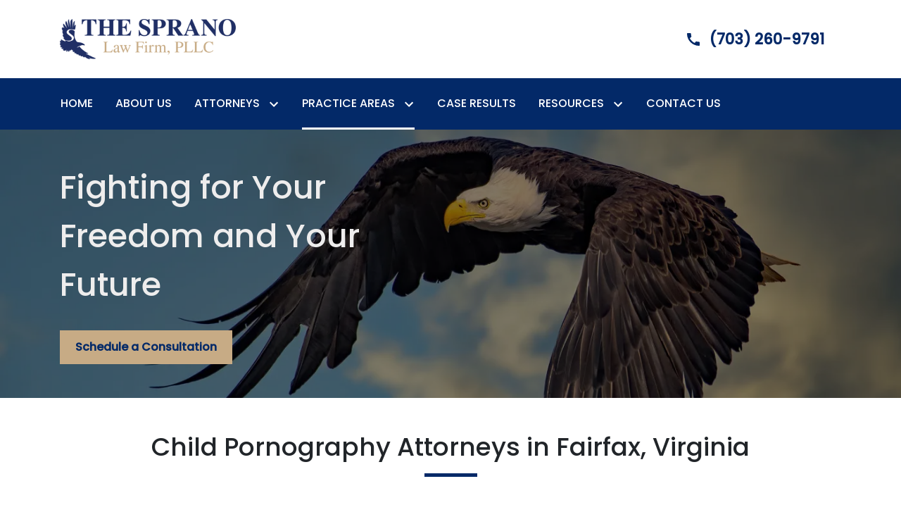

--- FILE ---
content_type: text/html
request_url: https://www.spranolaw.com/practice-areas/sex-crimes/child-pornography/
body_size: 17679
content:


<!DOCTYPE html>
<html lang="en" prefix="og: https://ogp.me/ns#">

<head>
  <link rel="preconnect" href="https://res.cloudinary.com" />
      <link rel="preconnect" href="https://fonts.googleapis.com">
    <link rel="preconnect" href="https://fonts.gstatic.com" crossorigin>

    <link rel="preload" as="style" href="https://fonts.googleapis.com/css2?family=Poppins:wght@500&amp;family=Poppins&amp;display=swap" />
    <link rel="stylesheet" href="https://fonts.googleapis.com/css2?family=Poppins:wght@500&amp;family=Poppins&amp;display=swap" media="print" onload="this.media='all'" />
    <noscript>
        <link rel="stylesheet" href="https://fonts.googleapis.com/css2?family=Poppins:wght@500&amp;family=Poppins&amp;display=swap" />
    </noscript>


  <script type='application/ld+json'>
    {
      "@context": "http://schema.org",
      "@graph": [
        {},
        {
            "@context": "http://schema.org",
            "@type": "LegalService",
            "name": "The Sprano Law Firm, PLLC",
            "url": "http://www.spranolaw.com",
            "logo": "https://res.cloudinary.com/debi2p5ek/image/upload/v1724184622/1739/69913-sprano-logo-013112ba.png",
            "address": {
                        "@type": "PostalAddress",
                        "addressCountry": "US",
                        "addressLocality": "Fairfax",
                        "addressRegion": "VA",
                        "postalCode": "22030",
                        "streetAddress": "10603 Judicial Dr"
            },
            "telephone": "(703) 591-1332",
            "faxNumber": null,
            "openingHoursSpecification": [
                        {
                                    "@type": "OpeningHoursSpecification",
                                    "dayOfWeek": "Mon",
                                    "opens": "8:30 AM ",
                                    "closes": " 5:30 PM"
                        },
                        {
                                    "@type": "OpeningHoursSpecification",
                                    "dayOfWeek": "Tue",
                                    "opens": "8:30 AM ",
                                    "closes": " 5:30 PM"
                        },
                        {
                                    "@type": "OpeningHoursSpecification",
                                    "dayOfWeek": "Wed",
                                    "opens": "8:30 AM ",
                                    "closes": " 5:30 PM"
                        },
                        {
                                    "@type": "OpeningHoursSpecification",
                                    "dayOfWeek": "Thu",
                                    "opens": "8:30 AM ",
                                    "closes": " 5:30 PM"
                        },
                        {
                                    "@type": "OpeningHoursSpecification",
                                    "dayOfWeek": "Fri",
                                    "opens": "8:30 AM ",
                                    "closes": " 5:30 PM"
                        }
            ],
            "geo": {
                        "@type": "GeoCoordinates",
                        "latitude": "38.84375190",
                        "longitude": "-77.31231540"
            }
},
        {}
      ]
    }
  </script>

    <meta charset="utf-8">
    <meta name="viewport" content="width=device-width, initial-scale=1.0">
      <link rel="shortcut icon" id="favicon" href="https://d11o58it1bhut6.cloudfront.net/production/1739/assets/favicon-46195cdb.png" />

    <title>Fairfax, VA Child Pornography Attorneys | The Sprano Law Firm, PLLC</title>
      <meta name="description" content="">
      <meta property="og:description" content="">
    <meta property="og:url" content="http://spranolaw.com/practice-areas/sex-crimes/child-pornography/">
    <meta property="og:title" content="Fairfax, VA Child Pornography Attorneys | The Sprano Law Firm, PLLC">
    <meta property="og:type" content="website">

    <link rel="canonical" href="https://spranolaw.com/practice-areas/sex-crimes/child-pornography/" />

<script id="block-javascript-defer-methods">
    window.defer_methods = []
</script>

<script id="google-maps-async-loader">
    (g=>{var h,a,k,p="The Google Maps JavaScript API",c="google",l="importLibrary",q="__ib__",m=document,b=window;b=b[c]||(b[c]={});var d=b.maps||(b.maps={}),r=new Set,e=new URLSearchParams,u=()=>h||(h=new Promise(async(f,n)=>{await (a=m.createElement("script"));e.set("libraries",[...r]+"");for(k in g)e.set(k.replace(/[A-Z]/g,t=>"_"+t[0].toLowerCase()),g[k]);e.set("callback",c+".maps."+q);a.src=`https://maps.${c}apis.com/maps/api/js?`+e;d[q]=f;a.onerror=()=>h=n(Error(p+" could not load."));a.nonce=m.querySelector("script[nonce]")?.nonce||"";m.head.append(a)}));d[l]?console.warn(p+" only loads once. Ignoring:",g):d[l]=(f,...n)=>r.add(f)&&u().then(()=>d[l](f,...n))})({
        key: "AIzaSyCNKbYs7RL7nUClxALTD61_ZgC5FcGpcFk"
    });
</script>
      <link type="text/css" href="https://d11o58it1bhut6.cloudfront.net/production/v1.125.1/sprano-275352/assets/main.website-sprano-275352.f28c1bc299459fa7a605.bundle.min.css" rel="stylesheet" id="main-css" />

    <script>
        window.isEditMode =  false ;
        window.customFormRedirects = {
    default(formId) {
        window.location = `${window.location.origin}/leads/send_inquiry/?form_id=${formId}`
    }
}
    </script>


    <style>
      @media screen and (max-width: 575px) {
        img {
          max-width: 100vw;
        }
        .tns-inner {
          overflow: hidden;
        }
      }

      #main-content {
        scroll-margin-top: 10rem;
      }

      a.skip-link {
          left: -999px;
          position: absolute;
          outline: 2px solid #fd0;
          outline-offset: 0;
          background-color: #fd0;
          color: #000;
          z-index: 100000;
          padding: .5rem 1rem;
          text-decoration: underline;
          display: block;

          &:focus {
            position: relative;
            left: unset;
            width: 100vw;
          }
      }

      iframe[data-aspectratio='16:9'] {
        aspect-ratio: 16/9;
      }

      iframe[data-aspectratio='9:16'] {
        aspect-ratio: 9/16;
      }

      iframe[data-aspectratio='1:1'] {
        aspect-ratio: 1/1;
      }

      iframe[data-aspectratio='2:3'] {
        aspect-ratio: 2/3;
      }

      iframe[data-aspectratio='4:5'] {
        aspect-ratio: 4/5;
      }
    </style>
    
</head>

<body class="page service_detail  ">
    <a class="skip-link" href="#main-content" tabindex="0">Skip to main content</a>

     


    
        <style type="text/css">@media (min-width:992px){.block-14255.header.phoenix-navigation .navbar{background-color:#032968!important;color:#FFFFFF}}.block-14255.header.phoenix-navigation .navbar-toggler{color:#032968}.block-14255.header.phoenix-navigation .navbar-toggler .icon{fill:#032968}.block-14255.header.phoenix-navigation .nav-item.dropdown>.dropdown-menu>li:not(.block-14255.header.phoenix-navigation .nav-item.dropdown>.dropdown-menu>li:last-of-type):after{background:#032968}.block-14255.header.phoenix-navigation .nav-item.dropdown>.dropdown-menu>li a:hover,.block-14255.header.phoenix-navigation .nav-item.dropdown>.dropdown-menu>li a:active,.block-14255.header.phoenix-navigation .nav-item.dropdown>.dropdown-menu>li a:focus{color:#032968}.block-14255.header.phoenix-navigation .nav-item.dropdown>.dropdown-menu>li a:hover .icon,.block-14255.header.phoenix-navigation .nav-item.dropdown>.dropdown-menu>li a:active .icon,.block-14255.header.phoenix-navigation .nav-item.dropdown>.dropdown-menu>li a:focus .icon{fill:#032968}.block-14255.header.phoenix-navigation .nav-item.dropdown>.dropdown-menu>li a:hover:before,.block-14255.header.phoenix-navigation .nav-item.dropdown>.dropdown-menu>li a:active:before,.block-14255.header.phoenix-navigation .nav-item.dropdown>.dropdown-menu>li a:focus:before{color:#032968}.block-14255.header.phoenix-navigation .nav-item.dropdown>.dropdown-menu>li a:hover:before .icon,.block-14255.header.phoenix-navigation .nav-item.dropdown>.dropdown-menu>li a:active:before .icon,.block-14255.header.phoenix-navigation .nav-item.dropdown>.dropdown-menu>li a:focus:before .icon{fill:#032968}.block-14255.header.phoenix-navigation .nav-item.dropdown>.dropdown-menu .dropdown::after{background-color:#032968}.block-14255.header.phoenix-navigation .nav-item.dropdown>.dropdown-menu .dropdown:not(.do-not-index-icon)::after{background-color:#032968}.block-14255.header.phoenix-navigation .nav-item.dropdown>.dropdown-menu .dropdown:not(.do-not-index-icon):hover>.icon,.block-14255.header.phoenix-navigation .nav-item.dropdown>.dropdown-menu .dropdown:not(.do-not-index-icon) .icon-arrow{fill:#032968;color:#032968}.block-14255.header.phoenix-navigation .phone-number{color:#032968}.block-14255.header.phoenix-navigation .phone-link .icon{fill:#032968}.block-14255.header.phoenix-navigation .mobile-navbar-payments-button{display:flex;margin:0.5rem 0;justify-content:center}</style>

        
<header class="block block-14255 header phoenix-navigation">
    








    <header class="phoenix-nav navbar-expand-lg">

      <div class="container py-4 top-header">
        <div class="top-nav-wrapper">
          <div class='desktop-logo-wrapper'>
            <a aria-label="link to home page" class="header-logo" href="/">
                          <picture>
                <source media="(max-width:991px)" srcset="https://res.cloudinary.com/debi2p5ek/image/upload/w_350/v1/1739/69914-sprano-logo-4bd5ae1f.png">
                <source media="(min-width:992px)" srcset="https://res.cloudinary.com/debi2p5ek/image/upload/v1724184622/1739/69913-sprano-logo-013112ba.png">
                <img fetchpriority="low" src="https://res.cloudinary.com/debi2p5ek/image/upload/v1724184622/1739/69913-sprano-logo-013112ba.png" alt="The Sprano Law Firm, PLLC" class="logo">
            </picture>

            </a>
          </div>
          <div class="phone-numbers align-items-center">
                      <a class="phone-link" href="tel:+17032609791"  aria-label="link to call attorney ">
              <div class="phone-wrapper  d-flex align-items-center ">

                <div class="phone-number-wrapper">
                  <svg class='icon' xmlns="http://www.w3.org/2000/svg" height="24px" viewBox="0 0 24 24" width="24px" fill="#000000"><path d="M0 0h24v24H0z" fill="none"/><path d="M20.01 15.38c-1.23 0-2.42-.2-3.53-.56-.35-.12-.74-.03-1.01.24l-1.57 1.97c-2.83-1.35-5.48-3.9-6.89-6.83l1.95-1.66c.27-.28.35-.67.24-1.02-.37-1.11-.56-2.3-.56-3.53 0-.54-.45-.99-.99-.99H4.19C3.65 3 3 3.24 3 3.99 3 13.28 10.73 21 20.01 21c.71 0 .99-.63.99-1.18v-3.45c0-.54-.45-.99-.99-.99z"/></svg>
                  <div>
                    <h6 class='phone-number'>(703) 260-9791</h6>
                  </div>
                </div>
              </div>
          </a>

          </div>
      	</div>
      </div>

      <nav class="navbar navbar-default">
        <div class="nav-section">
                    <a class="navbar-toggler d-lg-none order-1" href="tel:+17032609791"
               aria-label="link to call attorney (703) 260-9791">
              <svg class='icon' xmlns="http://www.w3.org/2000/svg" height="24px" viewBox="0 0 24 24" width="24px" fill="#000000"><path d="M0 0h24v24H0z" fill="none"/><path d="M20.01 15.38c-1.23 0-2.42-.2-3.53-.56-.35-.12-.74-.03-1.01.24l-1.57 1.97c-2.83-1.35-5.48-3.9-6.89-6.83l1.95-1.66c.27-.28.35-.67.24-1.02-.37-1.11-.56-2.3-.56-3.53 0-.54-.45-.99-.99-.99H4.19C3.65 3 3 3.24 3 3.99 3 13.28 10.73 21 20.01 21c.71 0 .99-.63.99-1.18v-3.45c0-.54-.45-.99-.99-.99z"/></svg>
            </a>


        <button aria-selected="false" aria-expanded="false" class="navbar-toggler order-3 collapsed" id="menuMobileButton" data-collapse-trigger="menu-collapse-trigger" aria-label="Toggle Mobile Navigation Menu">
          <svg class='icon' xmlns="http://www.w3.org/2000/svg" height="24px" viewBox="0 0 24 24" width="24px" fill="#000000"><path d="M0 0h24v24H0z" fill="none"/><path d="M3 18h18v-2H3v2zm0-5h18v-2H3v2zm0-7v2h18V6H3z"/></svg>
        </button>

        <div class='mobile-logo-wrapper d-lg-none order-2'>
          <a aria-label="link to home page" class="header-logo" href="/">
                        <picture>
                <source media="(max-width:991px)" srcset="https://res.cloudinary.com/debi2p5ek/image/upload/w_350/v1/1739/69914-sprano-logo-4bd5ae1f.png">
                <source media="(min-width:992px)" srcset="https://res.cloudinary.com/debi2p5ek/image/upload/v1724184622/1739/69913-sprano-logo-013112ba.png">
                <img fetchpriority="low" src="https://res.cloudinary.com/debi2p5ek/image/upload/v1724184622/1739/69913-sprano-logo-013112ba.png" alt="The Sprano Law Firm, PLLC" class="logo">
            </picture>

          </a>
        </div>
      </div>
        <div class="container order-4 p-0">
          <div class="collapse navbar-collapse" id="navbarSupportedContentMenu" data-collapse-target="menu-collapse-target" aria-expanded="false">
                      <ul class="navbar-nav">
              <li class="nav-item  "><a aria-label="Home" class="nav-link" href="/">
        <span>Home</span>
    </a></li>
              <li class="nav-item  "><a aria-label="About Us" class="nav-link" href="/about-us/">
        <span>About Us</span>
    </a></li>
                          <li class="nav-item dropdown ">
          <a arial-label="Attorneys" class="nav-link"
             href="/attorneys/"><span>Attorneys</span></a>
        <button aria-selected="false" aria-expanded="false" aria-haspopup="true" aria-label="Toggle Dropdown" class="dropdown-toggle dropdown-toggle-split" data-toggle-trigger="dropdown-trigger-55484">
          <svg class='icon' xmlns="http://www.w3.org/2000/svg" height="24px" viewBox="0 0 24 24" width="24px" fill="#000000"><path d="M0 0h24v24H0z" fill="none"/><path d="M16.59 8.59L12 13.17 7.41 8.59 6 10l6 6 6-6z"/></svg>
        </button>

          <ul class="dropdown-menu" aria-labelledby="navbarDropdown-55484" data-toggle-target="dropdown-target-55484">
                <li class=' '><div class="icon-arrow"><svg aria-hidden="true" focusable="false" data-prefix="fas" data-icon="long-arrow-alt-right" class="svg-inline--fa fa-long-arrow-alt-right fa-w-14 icon" role="img" xmlns="http://www.w3.org/2000/svg" viewBox="0 0 448 512"><path fill="currentColor" d="M313.941 216H12c-6.627 0-12 5.373-12 12v56c0 6.627 5.373 12 12 12h301.941v46.059c0 21.382 25.851 32.09 40.971 16.971l86.059-86.059c9.373-9.373 9.373-24.569 0-33.941l-86.059-86.059c-15.119-15.119-40.971-4.411-40.971 16.971V216z"></path></svg></div><a aria-label="Alene Sprano" class="dropdown-item" href="/attorneys/alene-sprano/">
        <span>Alene Sprano</span>
    </a></li>
          </ul>
        </li>

                          <li class="nav-item dropdown active">
          <a arial-label="Practice Areas" class="nav-link"
             href="/practice-areas/"><span>Practice Areas</span></a>
        <button aria-selected="false" aria-expanded="false" aria-haspopup="true" aria-label="Toggle Dropdown" class="dropdown-toggle dropdown-toggle-split" data-toggle-trigger="dropdown-trigger-55503">
          <svg class='icon' xmlns="http://www.w3.org/2000/svg" height="24px" viewBox="0 0 24 24" width="24px" fill="#000000"><path d="M0 0h24v24H0z" fill="none"/><path d="M16.59 8.59L12 13.17 7.41 8.59 6 10l6 6 6-6z"/></svg>
        </button>

          <ul class="dropdown-menu" aria-labelledby="navbarDropdown-55503" data-toggle-target="dropdown-target-55503">
                <li class="dropdown  ">
                  <div class="icon-arrow">
                      <svg aria-hidden="true" focusable="false" data-prefix="fas" data-icon="long-arrow-alt-right" class="svg-inline--fa fa-long-arrow-alt-right fa-w-14" role="img" xmlns="http://www.w3.org/2000/svg" viewBox="0 0 448 512"><path fill="currentColor" d="M313.941 216H12c-6.627 0-12 5.373-12 12v56c0 6.627 5.373 12 12 12h301.941v46.059c0 21.382 25.851 32.09 40.971 16.971l86.059-86.059c9.373-9.373 9.373-24.569 0-33.941l-86.059-86.059c-15.119-15.119-40.971-4.411-40.971 16.971V216z"></path></svg>
                  </div>
                  <a aria-label="Criminal Defense" class="dropdown-item" href="/practice-areas/criminal-defense/">
        <span>Criminal Defense</span>
    </a>
                  <button aria-selected="false" aria-expanded="false" aria-haspopup="true" aria-label="Toggle Dropdown" type="button" class="dropdown-toggle dropdown-toggle-split" data-toggle-trigger="dropdown-trigger-55504">
                    <svg class='icon' xmlns="http://www.w3.org/2000/svg" height="24px" viewBox="0 0 24 24" width="24px" fill="#000000"><path d="M0 0h24v24H0z" fill="none"/><path d="M10 6L8.59 7.41 13.17 12l-4.58 4.59L10 18l6-6z"/></svg>
                  </button>

                  <ul class="dropdown-menu">
                      <li class=' '><div class="icon-arrow"><svg aria-hidden="true" focusable="false" data-prefix="fas" data-icon="long-arrow-alt-right" class="svg-inline--fa fa-long-arrow-alt-right fa-w-14 icon" role="img" xmlns="http://www.w3.org/2000/svg" viewBox="0 0 448 512"><path fill="currentColor" d="M313.941 216H12c-6.627 0-12 5.373-12 12v56c0 6.627 5.373 12 12 12h301.941v46.059c0 21.382 25.851 32.09 40.971 16.971l86.059-86.059c9.373-9.373 9.373-24.569 0-33.941l-86.059-86.059c-15.119-15.119-40.971-4.411-40.971 16.971V216z"></path></svg></div><a aria-label="Misdemeanor Defense" class="" href="/practice-areas/criminal-defense/misdemeanor-defense/">
        <span>Misdemeanor Defense</span>
    </a></li>
                      <li class=' '><div class="icon-arrow"><svg aria-hidden="true" focusable="false" data-prefix="fas" data-icon="long-arrow-alt-right" class="svg-inline--fa fa-long-arrow-alt-right fa-w-14 icon" role="img" xmlns="http://www.w3.org/2000/svg" viewBox="0 0 448 512"><path fill="currentColor" d="M313.941 216H12c-6.627 0-12 5.373-12 12v56c0 6.627 5.373 12 12 12h301.941v46.059c0 21.382 25.851 32.09 40.971 16.971l86.059-86.059c9.373-9.373 9.373-24.569 0-33.941l-86.059-86.059c-15.119-15.119-40.971-4.411-40.971 16.971V216z"></path></svg></div><a aria-label="Domestic Violence" class="" href="/practice-areas/criminal-defense/domestic-violence/">
        <span>Domestic Violence</span>
    </a></li>
                      <li class=' '><div class="icon-arrow"><svg aria-hidden="true" focusable="false" data-prefix="fas" data-icon="long-arrow-alt-right" class="svg-inline--fa fa-long-arrow-alt-right fa-w-14 icon" role="img" xmlns="http://www.w3.org/2000/svg" viewBox="0 0 448 512"><path fill="currentColor" d="M313.941 216H12c-6.627 0-12 5.373-12 12v56c0 6.627 5.373 12 12 12h301.941v46.059c0 21.382 25.851 32.09 40.971 16.971l86.059-86.059c9.373-9.373 9.373-24.569 0-33.941l-86.059-86.059c-15.119-15.119-40.971-4.411-40.971 16.971V216z"></path></svg></div><a aria-label="Child Abuse &amp; Neglect" class="" href="/practice-areas/criminal-defense/child-abuse-neglect/">
        <span>Child Abuse &amp; Neglect</span>
    </a></li>
                      <li class=' '><div class="icon-arrow"><svg aria-hidden="true" focusable="false" data-prefix="fas" data-icon="long-arrow-alt-right" class="svg-inline--fa fa-long-arrow-alt-right fa-w-14 icon" role="img" xmlns="http://www.w3.org/2000/svg" viewBox="0 0 448 512"><path fill="currentColor" d="M313.941 216H12c-6.627 0-12 5.373-12 12v56c0 6.627 5.373 12 12 12h301.941v46.059c0 21.382 25.851 32.09 40.971 16.971l86.059-86.059c9.373-9.373 9.373-24.569 0-33.941l-86.059-86.059c-15.119-15.119-40.971-4.411-40.971 16.971V216z"></path></svg></div><a aria-label="Weapons Offenses" class="" href="/practice-areas/criminal-defense/weapons-offenses/">
        <span>Weapons Offenses</span>
    </a></li>
                      <li class=' '><div class="icon-arrow"><svg aria-hidden="true" focusable="false" data-prefix="fas" data-icon="long-arrow-alt-right" class="svg-inline--fa fa-long-arrow-alt-right fa-w-14 icon" role="img" xmlns="http://www.w3.org/2000/svg" viewBox="0 0 448 512"><path fill="currentColor" d="M313.941 216H12c-6.627 0-12 5.373-12 12v56c0 6.627 5.373 12 12 12h301.941v46.059c0 21.382 25.851 32.09 40.971 16.971l86.059-86.059c9.373-9.373 9.373-24.569 0-33.941l-86.059-86.059c-15.119-15.119-40.971-4.411-40.971 16.971V216z"></path></svg></div><a aria-label="Entrapment Defense" class="" href="/practice-areas/criminal-defense/entrapment-defense/">
        <span>Entrapment Defense</span>
    </a></li>
                  </ul>
                </li>
                <li class=' '><div class="icon-arrow"><svg aria-hidden="true" focusable="false" data-prefix="fas" data-icon="long-arrow-alt-right" class="svg-inline--fa fa-long-arrow-alt-right fa-w-14 icon" role="img" xmlns="http://www.w3.org/2000/svg" viewBox="0 0 448 512"><path fill="currentColor" d="M313.941 216H12c-6.627 0-12 5.373-12 12v56c0 6.627 5.373 12 12 12h301.941v46.059c0 21.382 25.851 32.09 40.971 16.971l86.059-86.059c9.373-9.373 9.373-24.569 0-33.941l-86.059-86.059c-15.119-15.119-40.971-4.411-40.971 16.971V216z"></path></svg></div><a aria-label="Federal Criminal Defense" class="dropdown-item" href="/practice-areas/federal-criminal-defense/">
        <span>Federal Criminal Defense</span>
    </a></li>
                <li class="dropdown  ">
                  <div class="icon-arrow">
                      <svg aria-hidden="true" focusable="false" data-prefix="fas" data-icon="long-arrow-alt-right" class="svg-inline--fa fa-long-arrow-alt-right fa-w-14" role="img" xmlns="http://www.w3.org/2000/svg" viewBox="0 0 448 512"><path fill="currentColor" d="M313.941 216H12c-6.627 0-12 5.373-12 12v56c0 6.627 5.373 12 12 12h301.941v46.059c0 21.382 25.851 32.09 40.971 16.971l86.059-86.059c9.373-9.373 9.373-24.569 0-33.941l-86.059-86.059c-15.119-15.119-40.971-4.411-40.971 16.971V216z"></path></svg>
                  </div>
                  <a aria-label="Theft &amp; Fraud Crimes" class="dropdown-item" href="/practice-areas/theft-fraud-crimes/">
        <span>Theft &amp; Fraud Crimes</span>
    </a>
                  <button aria-selected="false" aria-expanded="false" aria-haspopup="true" aria-label="Toggle Dropdown" type="button" class="dropdown-toggle dropdown-toggle-split" data-toggle-trigger="dropdown-trigger-55512">
                    <svg class='icon' xmlns="http://www.w3.org/2000/svg" height="24px" viewBox="0 0 24 24" width="24px" fill="#000000"><path d="M0 0h24v24H0z" fill="none"/><path d="M10 6L8.59 7.41 13.17 12l-4.58 4.59L10 18l6-6z"/></svg>
                  </button>

                  <ul class="dropdown-menu">
                      <li class=' '><div class="icon-arrow"><svg aria-hidden="true" focusable="false" data-prefix="fas" data-icon="long-arrow-alt-right" class="svg-inline--fa fa-long-arrow-alt-right fa-w-14 icon" role="img" xmlns="http://www.w3.org/2000/svg" viewBox="0 0 448 512"><path fill="currentColor" d="M313.941 216H12c-6.627 0-12 5.373-12 12v56c0 6.627 5.373 12 12 12h301.941v46.059c0 21.382 25.851 32.09 40.971 16.971l86.059-86.059c9.373-9.373 9.373-24.569 0-33.941l-86.059-86.059c-15.119-15.119-40.971-4.411-40.971 16.971V216z"></path></svg></div><a aria-label="Shoplifting" class="" href="/practice-areas/theft-fraud-crimes/shoplifting/">
        <span>Shoplifting</span>
    </a></li>
                      <li class=' '><div class="icon-arrow"><svg aria-hidden="true" focusable="false" data-prefix="fas" data-icon="long-arrow-alt-right" class="svg-inline--fa fa-long-arrow-alt-right fa-w-14 icon" role="img" xmlns="http://www.w3.org/2000/svg" viewBox="0 0 448 512"><path fill="currentColor" d="M313.941 216H12c-6.627 0-12 5.373-12 12v56c0 6.627 5.373 12 12 12h301.941v46.059c0 21.382 25.851 32.09 40.971 16.971l86.059-86.059c9.373-9.373 9.373-24.569 0-33.941l-86.059-86.059c-15.119-15.119-40.971-4.411-40.971 16.971V216z"></path></svg></div><a aria-label="Shoplifting Options" class="" href="/practice-areas/theft-fraud-crimes/shoplifting-options/">
        <span>Shoplifting Options</span>
    </a></li>
                      <li class=' '><div class="icon-arrow"><svg aria-hidden="true" focusable="false" data-prefix="fas" data-icon="long-arrow-alt-right" class="svg-inline--fa fa-long-arrow-alt-right fa-w-14 icon" role="img" xmlns="http://www.w3.org/2000/svg" viewBox="0 0 448 512"><path fill="currentColor" d="M313.941 216H12c-6.627 0-12 5.373-12 12v56c0 6.627 5.373 12 12 12h301.941v46.059c0 21.382 25.851 32.09 40.971 16.971l86.059-86.059c9.373-9.373 9.373-24.569 0-33.941l-86.059-86.059c-15.119-15.119-40.971-4.411-40.971 16.971V216z"></path></svg></div><a aria-label="Burglary" class="" href="/practice-areas/theft-fraud-crimes/burglary/">
        <span>Burglary</span>
    </a></li>
                      <li class=' '><div class="icon-arrow"><svg aria-hidden="true" focusable="false" data-prefix="fas" data-icon="long-arrow-alt-right" class="svg-inline--fa fa-long-arrow-alt-right fa-w-14 icon" role="img" xmlns="http://www.w3.org/2000/svg" viewBox="0 0 448 512"><path fill="currentColor" d="M313.941 216H12c-6.627 0-12 5.373-12 12v56c0 6.627 5.373 12 12 12h301.941v46.059c0 21.382 25.851 32.09 40.971 16.971l86.059-86.059c9.373-9.373 9.373-24.569 0-33.941l-86.059-86.059c-15.119-15.119-40.971-4.411-40.971 16.971V216z"></path></svg></div><a aria-label="White-Collar Crimes" class="" href="/practice-areas/theft-fraud-crimes/white-collar-crimes/">
        <span>White-Collar Crimes</span>
    </a></li>
                  </ul>
                </li>
                <li class="dropdown  ">
                  <div class="icon-arrow">
                      <svg aria-hidden="true" focusable="false" data-prefix="fas" data-icon="long-arrow-alt-right" class="svg-inline--fa fa-long-arrow-alt-right fa-w-14" role="img" xmlns="http://www.w3.org/2000/svg" viewBox="0 0 448 512"><path fill="currentColor" d="M313.941 216H12c-6.627 0-12 5.373-12 12v56c0 6.627 5.373 12 12 12h301.941v46.059c0 21.382 25.851 32.09 40.971 16.971l86.059-86.059c9.373-9.373 9.373-24.569 0-33.941l-86.059-86.059c-15.119-15.119-40.971-4.411-40.971 16.971V216z"></path></svg>
                  </div>
                  <a aria-label="Violent Crimes" class="dropdown-item" href="/practice-areas/violent-crimes/">
        <span>Violent Crimes</span>
    </a>
                  <button aria-selected="false" aria-expanded="false" aria-haspopup="true" aria-label="Toggle Dropdown" type="button" class="dropdown-toggle dropdown-toggle-split" data-toggle-trigger="dropdown-trigger-55523">
                    <svg class='icon' xmlns="http://www.w3.org/2000/svg" height="24px" viewBox="0 0 24 24" width="24px" fill="#000000"><path d="M0 0h24v24H0z" fill="none"/><path d="M10 6L8.59 7.41 13.17 12l-4.58 4.59L10 18l6-6z"/></svg>
                  </button>

                  <ul class="dropdown-menu">
                      <li class=' '><div class="icon-arrow"><svg aria-hidden="true" focusable="false" data-prefix="fas" data-icon="long-arrow-alt-right" class="svg-inline--fa fa-long-arrow-alt-right fa-w-14 icon" role="img" xmlns="http://www.w3.org/2000/svg" viewBox="0 0 448 512"><path fill="currentColor" d="M313.941 216H12c-6.627 0-12 5.373-12 12v56c0 6.627 5.373 12 12 12h301.941v46.059c0 21.382 25.851 32.09 40.971 16.971l86.059-86.059c9.373-9.373 9.373-24.569 0-33.941l-86.059-86.059c-15.119-15.119-40.971-4.411-40.971 16.971V216z"></path></svg></div><a aria-label="Homicide" class="" href="/practice-areas/violent-crimes/homicide/">
        <span>Homicide</span>
    </a></li>
                      <li class=' '><div class="icon-arrow"><svg aria-hidden="true" focusable="false" data-prefix="fas" data-icon="long-arrow-alt-right" class="svg-inline--fa fa-long-arrow-alt-right fa-w-14 icon" role="img" xmlns="http://www.w3.org/2000/svg" viewBox="0 0 448 512"><path fill="currentColor" d="M313.941 216H12c-6.627 0-12 5.373-12 12v56c0 6.627 5.373 12 12 12h301.941v46.059c0 21.382 25.851 32.09 40.971 16.971l86.059-86.059c9.373-9.373 9.373-24.569 0-33.941l-86.059-86.059c-15.119-15.119-40.971-4.411-40.971 16.971V216z"></path></svg></div><a aria-label="Assault &amp; Battery" class="" href="/practice-areas/violent-crimes/assault-battery/">
        <span>Assault &amp; Battery</span>
    </a></li>
                  </ul>
                </li>
                <li class="dropdown  ">
                  <div class="icon-arrow">
                      <svg aria-hidden="true" focusable="false" data-prefix="fas" data-icon="long-arrow-alt-right" class="svg-inline--fa fa-long-arrow-alt-right fa-w-14" role="img" xmlns="http://www.w3.org/2000/svg" viewBox="0 0 448 512"><path fill="currentColor" d="M313.941 216H12c-6.627 0-12 5.373-12 12v56c0 6.627 5.373 12 12 12h301.941v46.059c0 21.382 25.851 32.09 40.971 16.971l86.059-86.059c9.373-9.373 9.373-24.569 0-33.941l-86.059-86.059c-15.119-15.119-40.971-4.411-40.971 16.971V216z"></path></svg>
                  </div>
                  <a aria-label="Juvenile Criminal Defense" class="dropdown-item" href="/practice-areas/juvenile-criminal-defense/">
        <span>Juvenile Criminal Defense</span>
    </a>
                  <button aria-selected="false" aria-expanded="false" aria-haspopup="true" aria-label="Toggle Dropdown" type="button" class="dropdown-toggle dropdown-toggle-split" data-toggle-trigger="dropdown-trigger-55529">
                    <svg class='icon' xmlns="http://www.w3.org/2000/svg" height="24px" viewBox="0 0 24 24" width="24px" fill="#000000"><path d="M0 0h24v24H0z" fill="none"/><path d="M10 6L8.59 7.41 13.17 12l-4.58 4.59L10 18l6-6z"/></svg>
                  </button>

                  <ul class="dropdown-menu">
                      <li class=' '><div class="icon-arrow"><svg aria-hidden="true" focusable="false" data-prefix="fas" data-icon="long-arrow-alt-right" class="svg-inline--fa fa-long-arrow-alt-right fa-w-14 icon" role="img" xmlns="http://www.w3.org/2000/svg" viewBox="0 0 448 512"><path fill="currentColor" d="M313.941 216H12c-6.627 0-12 5.373-12 12v56c0 6.627 5.373 12 12 12h301.941v46.059c0 21.382 25.851 32.09 40.971 16.971l86.059-86.059c9.373-9.373 9.373-24.569 0-33.941l-86.059-86.059c-15.119-15.119-40.971-4.411-40.971 16.971V216z"></path></svg></div><a aria-label="Consequences of Juvenile Convictions" class="" href="/practice-areas/juvenile-criminal-defense/consequences-of-juvenile-convictions/">
        <span>Consequences of Juvenile Convictions</span>
    </a></li>
                      <li class=' '><div class="icon-arrow"><svg aria-hidden="true" focusable="false" data-prefix="fas" data-icon="long-arrow-alt-right" class="svg-inline--fa fa-long-arrow-alt-right fa-w-14 icon" role="img" xmlns="http://www.w3.org/2000/svg" viewBox="0 0 448 512"><path fill="currentColor" d="M313.941 216H12c-6.627 0-12 5.373-12 12v56c0 6.627 5.373 12 12 12h301.941v46.059c0 21.382 25.851 32.09 40.971 16.971l86.059-86.059c9.373-9.373 9.373-24.569 0-33.941l-86.059-86.059c-15.119-15.119-40.971-4.411-40.971 16.971V216z"></path></svg></div><a aria-label="Juveniles Charged as Adults" class="" href="/practice-areas/juvenile-criminal-defense/juveniles-charged-as-adults/">
        <span>Juveniles Charged as Adults</span>
    </a></li>
                  </ul>
                </li>
                <li class="dropdown  ">
                  <div class="icon-arrow">
                      <svg aria-hidden="true" focusable="false" data-prefix="fas" data-icon="long-arrow-alt-right" class="svg-inline--fa fa-long-arrow-alt-right fa-w-14" role="img" xmlns="http://www.w3.org/2000/svg" viewBox="0 0 448 512"><path fill="currentColor" d="M313.941 216H12c-6.627 0-12 5.373-12 12v56c0 6.627 5.373 12 12 12h301.941v46.059c0 21.382 25.851 32.09 40.971 16.971l86.059-86.059c9.373-9.373 9.373-24.569 0-33.941l-86.059-86.059c-15.119-15.119-40.971-4.411-40.971 16.971V216z"></path></svg>
                  </div>
                  <a aria-label="School Disciplinary Hearings" class="dropdown-item" href="/practice-areas/school-disciplinary-hearings/">
        <span>School Disciplinary Hearings</span>
    </a>
                  <button aria-selected="false" aria-expanded="false" aria-haspopup="true" aria-label="Toggle Dropdown" type="button" class="dropdown-toggle dropdown-toggle-split" data-toggle-trigger="dropdown-trigger-55534">
                    <svg class='icon' xmlns="http://www.w3.org/2000/svg" height="24px" viewBox="0 0 24 24" width="24px" fill="#000000"><path d="M0 0h24v24H0z" fill="none"/><path d="M10 6L8.59 7.41 13.17 12l-4.58 4.59L10 18l6-6z"/></svg>
                  </button>

                  <ul class="dropdown-menu">
                      <li class=' '><div class="icon-arrow"><svg aria-hidden="true" focusable="false" data-prefix="fas" data-icon="long-arrow-alt-right" class="svg-inline--fa fa-long-arrow-alt-right fa-w-14 icon" role="img" xmlns="http://www.w3.org/2000/svg" viewBox="0 0 448 512"><path fill="currentColor" d="M313.941 216H12c-6.627 0-12 5.373-12 12v56c0 6.627 5.373 12 12 12h301.941v46.059c0 21.382 25.851 32.09 40.971 16.971l86.059-86.059c9.373-9.373 9.373-24.569 0-33.941l-86.059-86.059c-15.119-15.119-40.971-4.411-40.971 16.971V216z"></path></svg></div><a aria-label="Fairfax County Schools Rights &amp; Responsibilities Handbook" class="" href="/practice-areas/school-disciplinary-hearings/fairfax-county-schools-rights-responsibilities-handbook/">
        <span>Fairfax County Schools Rights &amp; Responsibilities Handbook</span>
    </a></li>
                  </ul>
                </li>
                <li class="dropdown  ">
                  <div class="icon-arrow">
                      <svg aria-hidden="true" focusable="false" data-prefix="fas" data-icon="long-arrow-alt-right" class="svg-inline--fa fa-long-arrow-alt-right fa-w-14" role="img" xmlns="http://www.w3.org/2000/svg" viewBox="0 0 448 512"><path fill="currentColor" d="M313.941 216H12c-6.627 0-12 5.373-12 12v56c0 6.627 5.373 12 12 12h301.941v46.059c0 21.382 25.851 32.09 40.971 16.971l86.059-86.059c9.373-9.373 9.373-24.569 0-33.941l-86.059-86.059c-15.119-15.119-40.971-4.411-40.971 16.971V216z"></path></svg>
                  </div>
                  <a aria-label="DUI &amp; Traffic Defense" class="dropdown-item" href="/practice-areas/dui-traffic-defense/">
        <span>DUI &amp; Traffic Defense</span>
    </a>
                  <button aria-selected="false" aria-expanded="false" aria-haspopup="true" aria-label="Toggle Dropdown" type="button" class="dropdown-toggle dropdown-toggle-split" data-toggle-trigger="dropdown-trigger-55536">
                    <svg class='icon' xmlns="http://www.w3.org/2000/svg" height="24px" viewBox="0 0 24 24" width="24px" fill="#000000"><path d="M0 0h24v24H0z" fill="none"/><path d="M10 6L8.59 7.41 13.17 12l-4.58 4.59L10 18l6-6z"/></svg>
                  </button>

                  <ul class="dropdown-menu">
                      <li class=' '><div class="icon-arrow"><svg aria-hidden="true" focusable="false" data-prefix="fas" data-icon="long-arrow-alt-right" class="svg-inline--fa fa-long-arrow-alt-right fa-w-14 icon" role="img" xmlns="http://www.w3.org/2000/svg" viewBox="0 0 448 512"><path fill="currentColor" d="M313.941 216H12c-6.627 0-12 5.373-12 12v56c0 6.627 5.373 12 12 12h301.941v46.059c0 21.382 25.851 32.09 40.971 16.971l86.059-86.059c9.373-9.373 9.373-24.569 0-33.941l-86.059-86.059c-15.119-15.119-40.971-4.411-40.971 16.971V216z"></path></svg></div><a aria-label="Felony DUI Charges" class="" href="/practice-areas/dui-traffic-defense/felony-dui-charges/">
        <span>Felony DUI Charges</span>
    </a></li>
                      <li class=' '><div class="icon-arrow"><svg aria-hidden="true" focusable="false" data-prefix="fas" data-icon="long-arrow-alt-right" class="svg-inline--fa fa-long-arrow-alt-right fa-w-14 icon" role="img" xmlns="http://www.w3.org/2000/svg" viewBox="0 0 448 512"><path fill="currentColor" d="M313.941 216H12c-6.627 0-12 5.373-12 12v56c0 6.627 5.373 12 12 12h301.941v46.059c0 21.382 25.851 32.09 40.971 16.971l86.059-86.059c9.373-9.373 9.373-24.569 0-33.941l-86.059-86.059c-15.119-15.119-40.971-4.411-40.971 16.971V216z"></path></svg></div><a aria-label="Field Sobriety Tests" class="" href="/practice-areas/dui-traffic-defense/field-sobriety-tests/">
        <span>Field Sobriety Tests</span>
    </a></li>
                      <li class=' '><div class="icon-arrow"><svg aria-hidden="true" focusable="false" data-prefix="fas" data-icon="long-arrow-alt-right" class="svg-inline--fa fa-long-arrow-alt-right fa-w-14 icon" role="img" xmlns="http://www.w3.org/2000/svg" viewBox="0 0 448 512"><path fill="currentColor" d="M313.941 216H12c-6.627 0-12 5.373-12 12v56c0 6.627 5.373 12 12 12h301.941v46.059c0 21.382 25.851 32.09 40.971 16.971l86.059-86.059c9.373-9.373 9.373-24.569 0-33.941l-86.059-86.059c-15.119-15.119-40.971-4.411-40.971 16.971V216z"></path></svg></div><a aria-label="Driving on a Suspended License Charges" class="" href="/practice-areas/dui-traffic-defense/driving-on-a-suspended-license-charges/">
        <span>Driving on a Suspended License Charges</span>
    </a></li>
                      <li class=' '><div class="icon-arrow"><svg aria-hidden="true" focusable="false" data-prefix="fas" data-icon="long-arrow-alt-right" class="svg-inline--fa fa-long-arrow-alt-right fa-w-14 icon" role="img" xmlns="http://www.w3.org/2000/svg" viewBox="0 0 448 512"><path fill="currentColor" d="M313.941 216H12c-6.627 0-12 5.373-12 12v56c0 6.627 5.373 12 12 12h301.941v46.059c0 21.382 25.851 32.09 40.971 16.971l86.059-86.059c9.373-9.373 9.373-24.569 0-33.941l-86.059-86.059c-15.119-15.119-40.971-4.411-40.971 16.971V216z"></path></svg></div><a aria-label="Reckless Driving Defense" class="" href="/practice-areas/dui-traffic-defense/reckless-driving-defense/">
        <span>Reckless Driving Defense</span>
    </a></li>
                  </ul>
                </li>
                <li class="dropdown  ">
                  <div class="icon-arrow">
                      <svg aria-hidden="true" focusable="false" data-prefix="fas" data-icon="long-arrow-alt-right" class="svg-inline--fa fa-long-arrow-alt-right fa-w-14" role="img" xmlns="http://www.w3.org/2000/svg" viewBox="0 0 448 512"><path fill="currentColor" d="M313.941 216H12c-6.627 0-12 5.373-12 12v56c0 6.627 5.373 12 12 12h301.941v46.059c0 21.382 25.851 32.09 40.971 16.971l86.059-86.059c9.373-9.373 9.373-24.569 0-33.941l-86.059-86.059c-15.119-15.119-40.971-4.411-40.971 16.971V216z"></path></svg>
                  </div>
                  <a aria-label="Sex Crimes" class="dropdown-item" href="/practice-areas/sex-crimes/">
        <span>Sex Crimes</span>
    </a>
                  <button aria-selected="false" aria-expanded="false" aria-haspopup="true" aria-label="Toggle Dropdown" type="button" class="dropdown-toggle dropdown-toggle-split" data-toggle-trigger="dropdown-trigger-55544">
                    <svg class='icon' xmlns="http://www.w3.org/2000/svg" height="24px" viewBox="0 0 24 24" width="24px" fill="#000000"><path d="M0 0h24v24H0z" fill="none"/><path d="M10 6L8.59 7.41 13.17 12l-4.58 4.59L10 18l6-6z"/></svg>
                  </button>

                  <ul class="dropdown-menu">
                      <li class=' active-child'><div class="icon-arrow"><svg aria-hidden="true" focusable="false" data-prefix="fas" data-icon="long-arrow-alt-right" class="svg-inline--fa fa-long-arrow-alt-right fa-w-14 icon" role="img" xmlns="http://www.w3.org/2000/svg" viewBox="0 0 448 512"><path fill="currentColor" d="M313.941 216H12c-6.627 0-12 5.373-12 12v56c0 6.627 5.373 12 12 12h301.941v46.059c0 21.382 25.851 32.09 40.971 16.971l86.059-86.059c9.373-9.373 9.373-24.569 0-33.941l-86.059-86.059c-15.119-15.119-40.971-4.411-40.971 16.971V216z"></path></svg></div><a aria-label="Child Pornography" class="" href="/practice-areas/sex-crimes/child-pornography/">
        <span>Child Pornography</span>
    </a></li>
                      <li class=' '><div class="icon-arrow"><svg aria-hidden="true" focusable="false" data-prefix="fas" data-icon="long-arrow-alt-right" class="svg-inline--fa fa-long-arrow-alt-right fa-w-14 icon" role="img" xmlns="http://www.w3.org/2000/svg" viewBox="0 0 448 512"><path fill="currentColor" d="M313.941 216H12c-6.627 0-12 5.373-12 12v56c0 6.627 5.373 12 12 12h301.941v46.059c0 21.382 25.851 32.09 40.971 16.971l86.059-86.059c9.373-9.373 9.373-24.569 0-33.941l-86.059-86.059c-15.119-15.119-40.971-4.411-40.971 16.971V216z"></path></svg></div><a aria-label="Internet Sex Crimes" class="" href="/practice-areas/sex-crimes/internet-sex-crimes/">
        <span>Internet Sex Crimes</span>
    </a></li>
                      <li class=' '><div class="icon-arrow"><svg aria-hidden="true" focusable="false" data-prefix="fas" data-icon="long-arrow-alt-right" class="svg-inline--fa fa-long-arrow-alt-right fa-w-14 icon" role="img" xmlns="http://www.w3.org/2000/svg" viewBox="0 0 448 512"><path fill="currentColor" d="M313.941 216H12c-6.627 0-12 5.373-12 12v56c0 6.627 5.373 12 12 12h301.941v46.059c0 21.382 25.851 32.09 40.971 16.971l86.059-86.059c9.373-9.373 9.373-24.569 0-33.941l-86.059-86.059c-15.119-15.119-40.971-4.411-40.971 16.971V216z"></path></svg></div><a aria-label="Sex Crimes Against Minors" class="" href="/practice-areas/sex-crimes/sex-with-minors/">
        <span>Sex Crimes Against Minors</span>
    </a></li>
                  </ul>
                </li>
                <li class="dropdown  ">
                  <div class="icon-arrow">
                      <svg aria-hidden="true" focusable="false" data-prefix="fas" data-icon="long-arrow-alt-right" class="svg-inline--fa fa-long-arrow-alt-right fa-w-14" role="img" xmlns="http://www.w3.org/2000/svg" viewBox="0 0 448 512"><path fill="currentColor" d="M313.941 216H12c-6.627 0-12 5.373-12 12v56c0 6.627 5.373 12 12 12h301.941v46.059c0 21.382 25.851 32.09 40.971 16.971l86.059-86.059c9.373-9.373 9.373-24.569 0-33.941l-86.059-86.059c-15.119-15.119-40.971-4.411-40.971 16.971V216z"></path></svg>
                  </div>
                  <a aria-label="Drug Crimes" class="dropdown-item" href="/practice-areas/drug-crimes/">
        <span>Drug Crimes</span>
    </a>
                  <button aria-selected="false" aria-expanded="false" aria-haspopup="true" aria-label="Toggle Dropdown" type="button" class="dropdown-toggle dropdown-toggle-split" data-toggle-trigger="dropdown-trigger-55549">
                    <svg class='icon' xmlns="http://www.w3.org/2000/svg" height="24px" viewBox="0 0 24 24" width="24px" fill="#000000"><path d="M0 0h24v24H0z" fill="none"/><path d="M10 6L8.59 7.41 13.17 12l-4.58 4.59L10 18l6-6z"/></svg>
                  </button>

                  <ul class="dropdown-menu">
                      <li class=' '><div class="icon-arrow"><svg aria-hidden="true" focusable="false" data-prefix="fas" data-icon="long-arrow-alt-right" class="svg-inline--fa fa-long-arrow-alt-right fa-w-14 icon" role="img" xmlns="http://www.w3.org/2000/svg" viewBox="0 0 448 512"><path fill="currentColor" d="M313.941 216H12c-6.627 0-12 5.373-12 12v56c0 6.627 5.373 12 12 12h301.941v46.059c0 21.382 25.851 32.09 40.971 16.971l86.059-86.059c9.373-9.373 9.373-24.569 0-33.941l-86.059-86.059c-15.119-15.119-40.971-4.411-40.971 16.971V216z"></path></svg></div><a aria-label="Drug Distribution" class="" href="/practice-areas/drug-crimes/drug-distribution/">
        <span>Drug Distribution</span>
    </a></li>
                      <li class=' '><div class="icon-arrow"><svg aria-hidden="true" focusable="false" data-prefix="fas" data-icon="long-arrow-alt-right" class="svg-inline--fa fa-long-arrow-alt-right fa-w-14 icon" role="img" xmlns="http://www.w3.org/2000/svg" viewBox="0 0 448 512"><path fill="currentColor" d="M313.941 216H12c-6.627 0-12 5.373-12 12v56c0 6.627 5.373 12 12 12h301.941v46.059c0 21.382 25.851 32.09 40.971 16.971l86.059-86.059c9.373-9.373 9.373-24.569 0-33.941l-86.059-86.059c-15.119-15.119-40.971-4.411-40.971 16.971V216z"></path></svg></div><a aria-label="Federal Drug Charges" class="" href="/practice-areas/drug-crimes/federal-drug-charges/">
        <span>Federal Drug Charges</span>
    </a></li>
                      <li class=' '><div class="icon-arrow"><svg aria-hidden="true" focusable="false" data-prefix="fas" data-icon="long-arrow-alt-right" class="svg-inline--fa fa-long-arrow-alt-right fa-w-14 icon" role="img" xmlns="http://www.w3.org/2000/svg" viewBox="0 0 448 512"><path fill="currentColor" d="M313.941 216H12c-6.627 0-12 5.373-12 12v56c0 6.627 5.373 12 12 12h301.941v46.059c0 21.382 25.851 32.09 40.971 16.971l86.059-86.059c9.373-9.373 9.373-24.569 0-33.941l-86.059-86.059c-15.119-15.119-40.971-4.411-40.971 16.971V216z"></path></svg></div><a aria-label="Possession of Marijuana" class="" href="/practice-areas/drug-crimes/possession-of-marijuana/">
        <span>Possession of Marijuana</span>
    </a></li>
                      <li class=' '><div class="icon-arrow"><svg aria-hidden="true" focusable="false" data-prefix="fas" data-icon="long-arrow-alt-right" class="svg-inline--fa fa-long-arrow-alt-right fa-w-14 icon" role="img" xmlns="http://www.w3.org/2000/svg" viewBox="0 0 448 512"><path fill="currentColor" d="M313.941 216H12c-6.627 0-12 5.373-12 12v56c0 6.627 5.373 12 12 12h301.941v46.059c0 21.382 25.851 32.09 40.971 16.971l86.059-86.059c9.373-9.373 9.373-24.569 0-33.941l-86.059-86.059c-15.119-15.119-40.971-4.411-40.971 16.971V216z"></path></svg></div><a aria-label="Prescription Drug Charges" class="" href="/practice-areas/drug-crimes/prescription-drug-charges/">
        <span>Prescription Drug Charges</span>
    </a></li>
                  </ul>
                </li>
                <li class=' '><div class="icon-arrow"><svg aria-hidden="true" focusable="false" data-prefix="fas" data-icon="long-arrow-alt-right" class="svg-inline--fa fa-long-arrow-alt-right fa-w-14 icon" role="img" xmlns="http://www.w3.org/2000/svg" viewBox="0 0 448 512"><path fill="currentColor" d="M313.941 216H12c-6.627 0-12 5.373-12 12v56c0 6.627 5.373 12 12 12h301.941v46.059c0 21.382 25.851 32.09 40.971 16.971l86.059-86.059c9.373-9.373 9.373-24.569 0-33.941l-86.059-86.059c-15.119-15.119-40.971-4.411-40.971 16.971V216z"></path></svg></div><a aria-label="Expungements" class="dropdown-item" href="/practice-areas/expungements/">
        <span>Expungements</span>
    </a></li>
          </ul>
        </li>

              <li class="nav-item  "><a aria-label="Case Results" class="nav-link" href="/case-results/">
        <span>Case Results</span>
    </a></li>
                          <li class="nav-item dropdown ">
          <a arial-label="Resources" class="nav-link"
             href="/resources/"><span>Resources</span></a>
        <button aria-selected="false" aria-expanded="false" aria-haspopup="true" aria-label="Toggle Dropdown" class="dropdown-toggle dropdown-toggle-split" data-toggle-trigger="dropdown-trigger-55682">
          <svg class='icon' xmlns="http://www.w3.org/2000/svg" height="24px" viewBox="0 0 24 24" width="24px" fill="#000000"><path d="M0 0h24v24H0z" fill="none"/><path d="M16.59 8.59L12 13.17 7.41 8.59 6 10l6 6 6-6z"/></svg>
        </button>

          <ul class="dropdown-menu" aria-labelledby="navbarDropdown-55682" data-toggle-target="dropdown-target-55682">
                <li class=' '><div class="icon-arrow"><svg aria-hidden="true" focusable="false" data-prefix="fas" data-icon="long-arrow-alt-right" class="svg-inline--fa fa-long-arrow-alt-right fa-w-14 icon" role="img" xmlns="http://www.w3.org/2000/svg" viewBox="0 0 448 512"><path fill="currentColor" d="M313.941 216H12c-6.627 0-12 5.373-12 12v56c0 6.627 5.373 12 12 12h301.941v46.059c0 21.382 25.851 32.09 40.971 16.971l86.059-86.059c9.373-9.373 9.373-24.569 0-33.941l-86.059-86.059c-15.119-15.119-40.971-4.411-40.971 16.971V216z"></path></svg></div><a aria-label="You Have Rights" class="dropdown-item" href="/resources/you-have-rights/">
        <span>You Have Rights</span>
    </a></li>
                <li class=' '><div class="icon-arrow"><svg aria-hidden="true" focusable="false" data-prefix="fas" data-icon="long-arrow-alt-right" class="svg-inline--fa fa-long-arrow-alt-right fa-w-14 icon" role="img" xmlns="http://www.w3.org/2000/svg" viewBox="0 0 448 512"><path fill="currentColor" d="M313.941 216H12c-6.627 0-12 5.373-12 12v56c0 6.627 5.373 12 12 12h301.941v46.059c0 21.382 25.851 32.09 40.971 16.971l86.059-86.059c9.373-9.373 9.373-24.569 0-33.941l-86.059-86.059c-15.119-15.119-40.971-4.411-40.971 16.971V216z"></path></svg></div><a aria-label="Criminal Law Essentials" class="dropdown-item" href="/resources/criminal-law-essentials/">
        <span>Criminal Law Essentials</span>
    </a></li>
                <li class=' '><div class="icon-arrow"><svg aria-hidden="true" focusable="false" data-prefix="fas" data-icon="long-arrow-alt-right" class="svg-inline--fa fa-long-arrow-alt-right fa-w-14 icon" role="img" xmlns="http://www.w3.org/2000/svg" viewBox="0 0 448 512"><path fill="currentColor" d="M313.941 216H12c-6.627 0-12 5.373-12 12v56c0 6.627 5.373 12 12 12h301.941v46.059c0 21.382 25.851 32.09 40.971 16.971l86.059-86.059c9.373-9.373 9.373-24.569 0-33.941l-86.059-86.059c-15.119-15.119-40.971-4.411-40.971 16.971V216z"></path></svg></div><a aria-label="Payments" class="dropdown-item" href="/resources/payments/">
        <span>Payments</span>
    </a></li>
          </ul>
        </li>

              <li class="nav-item  "><a aria-label="Contact Us" class="nav-link" href="/contact-us/">
        <span>Contact Us</span>
    </a></li>
        </ul>

          </div>
        </div>

        
      </nav>
    </header>
</header>

 
        <script>
        window.defer_methods.push(function() {
const cssSelector = '.block-14255.header.phoenix-navigation' 

// Keyboard Navigation
const menuContainer = document.querySelector(`${cssSelector} .navbar-nav`);
const menuToggle = menuContainer.querySelectorAll( '.dropdown-toggle'); 
const navItem = menuContainer.querySelectorAll(".dropdown-menu li > a, .dropdown-menu li > button");
const dropdownMenu = menuContainer.querySelectorAll(".dropdown-menu");

function findAncestor (element, classname) {
    while ((element = element.parentElement) && !element.classList.contains(classname));
    return element;
}


// Toggle submenu when arrow is activated
menuToggle.forEach(function(menuItem){
	menuItem.addEventListener('keypress', (e) => {
		if(event.keyCode == 13 || event.keyCode == 32){
          	const parentEl = findAncestor(e.target, "dropdown");
			e.preventDefault;
          	e.target.setAttribute(
              'aria-expanded', 
              e.target.getAttribute('aria-expanded') === 'true' 
                ? 'false' 
                : 'true'
            );
			parentEl.classList.toggle("dropdown-active");
		}
	});     
});

// Tab out of menu
dropdownMenu.forEach(function(menu){
	menu.addEventListener('focusout', function (event) {
		// If focus is still in the menu, do nothing
		if (menu.contains(event.relatedTarget)) return;
		// Otherwise, remove toggle
      	const button = menu.parentElement.querySelector("button");
      	console.log(button);
      	button.setAttribute(
          'aria-expanded', 
          button.getAttribute('aria-expanded') === 'true' 
            ? 'false' 
            : 'true'
        );
		menu.parentElement.classList.remove("dropdown-active");
	});	
});

// Escape Key
menuContainer.onkeyup = function (event) {
  if (event.keyCode == 27) {
    document.querySelectorAll(`${cssSelector} .dropdown`).forEach(function(menu){
    menu.classList.remove("dropdown-active");
    });
  }
}

const handleNavHiding = (topNavEl, navEl) => {
  window.addEventListener('scroll', () => {
    const topHeaderHeight = document.querySelector(`${cssSelector} ${topNavEl}`).offsetHeight
    const nav = document.querySelector(`${cssSelector} ${navEl}`)
    const currentScrollPosition = document.documentElement.scrollTop
    const windowWidth = window.innerWidth

    if (windowWidth < 991) {
      return 
    }

    if (currentScrollPosition > topHeaderHeight) {
      nav.classList.add('scrolled')
    } else {
      nav.classList.remove('scrolled')
    }
  })
}

handleNavHiding('.top-header', '.phoenix-nav')

useCollapse({
    trigger: `${cssSelector} [data-collapse-trigger='menu-collapse-trigger']`,
    target: `${cssSelector} [data-collapse-target='menu-collapse-target']`
 })

useCollapse({
   trigger: `${cssSelector} [data-collapse-trigger='phone-collapse-trigger']`,
   target: `${cssSelector} [data-collapse-target='phone-collapse-target']`
})

useToggle({
  	container: `${cssSelector}`,
  	element: '.dropdown-toggle'
})



})
        </script>


<main id="main-content">            
        
<div class="block block-13088 interior_hero phoenix-interior-hero section bg-image text-light bg-darken"
      style="background-position-y:40%; background-position-x:40%;"

>
  <style type="text/css">
  @media (min-width: 1400px) {
    .block-13088 {
      background-image: url('https://res.cloudinary.com/debi2p5ek/image/upload/f_auto,q_70,w_1920/v1/onepress/38-luca-bravo-tack3nspye0-unsplash-f58650fd.jpg');
    }
  }
  @media (min-width: 992px) and (max-width: 1399px) {
    .block-13088 {
      background-image: url('https://res.cloudinary.com/debi2p5ek/image/upload/f_auto,q_70,w_1400/v1/1739/32457-adobestock_345333334-09a5ac32.jpeg');
    }
  }
  @media (min-width: 576px) and (max-width: 991px) {
    .block-13088 {
      background-image: url('https://res.cloudinary.com/debi2p5ek/image/upload/f_auto,q_70,w_991/v1/1739/32457-adobestock_345333334-09a5ac32.jpeg');
    }
  }
  @media (max-width: 575px) {
    .block-13088 {
      background-image: url('https://res.cloudinary.com/debi2p5ek/image/upload/fl_progressive:steep,q_50,w_800/v1/1739/32457-adobestock_345333334-09a5ac32.jpg');
    }
  }
  </style>

    <picture class="img-preloader" width="0" height="0" style="display: none !important;">
      <source media="(min-width: 1400px)" srcset="https://res.cloudinary.com/debi2p5ek/image/upload/f_auto,q_70,w_1920/v1/onepress/38-luca-bravo-tack3nspye0-unsplash-f58650fd.jpg">
      <source media="(min-width: 992px) and (max-width: 1399px)" srcset="https://res.cloudinary.com/debi2p5ek/image/upload/f_auto,q_70,w_1400/v1/1739/32457-adobestock_345333334-09a5ac32.jpeg">
      <source media="(min-width: 576px) and (max-width: 991px)" srcset="https://res.cloudinary.com/debi2p5ek/image/upload/f_auto,q_70,w_991/v1/1739/32457-adobestock_345333334-09a5ac32.jpeg">
      <img fetchpriority="high" src="https://res.cloudinary.com/debi2p5ek/image/upload/fl_progressive:steep,q_50,w_800/v1/1739/32457-adobestock_345333334-09a5ac32.jpg">
    </picture>

    
    <div class="container py-5">
      <div class='row'>
        <div class='col-sm-6'>
            <span class="interior-hero-title h1" data-editable>Fighting for Your Freedom and Your Future</span>
        	<a class="btn btn-square btn-797334 smooth-sc" href="#consultation" aria-label="Schedule a Consultation"><span>Schedule a Consultation</span></a>
    <style type="text/css" id="btn-797334-style">.btn.btn-square.btn-797334{background-color:#c7ab85;color:#032968;border:2px solid #c7ab85;border-radius:0;font-size:1rem;padding:.625rem 1.25rem;transition:.2s ease}.btn.btn-square.btn-797334 p,.btn.btn-square.btn-797334 span{font-weight:bold}.btn.btn-square.btn-797334:hover{background-color:#FFFFFF;color:#032968}</style>

        </div>
      </div>
    </div>
</div>

 

        
            
        
<div class="block block-128440 page gotham-h1">
    
    <div class="container my-5">
      <div class="row">
          <div class="col-md-12">
            <h1 class="title h2 text-center mb-0" data-editable>Child Pornography Attorneys in Fairfax, Virginia</h1>
          </div>
      </div>
    </div>
</div>

 

    <div class="container">
        <div class="row">
            <div class="col-lg-8 offset-lg-1 ml-0 mr-auto" id="zone-body">
                        <style type="text/css">.block-128439.page.gotham-service-detail .team-name{color:#032968}.block-128439.page.gotham-service-detail .link-wrapper:hover .team-name{color:#c7ab85}</style>

        
<div class="block block-128439 page gotham-service-detail">
    



    <div class="row pb-5">
      <div class="col-md-11">
          <div class="rich-content" data-editable><p><em>Fairfax child pornography lawyers at The Sprano Law Firm, PLLC have defended people facing state and federal child pornography charges in Northern Virginia for over 30 years.</em></p><h3>If You Have Been Accused of a Child Pornography Crime in State or Federal Court in Northern Virginia</h3><p>You cannot afford to wait. You need to act now to find an experienced child pornography defense lawyer to help protect you from the serious consequences these charges can entail. At The Sprano Law Firm, PLLC our criminal defense attorneys have represented numerous clients charged with possession, distribution and production of child pornography, in both state and federal courts. We understand how much is at stake in these cases and know how to defend them to get the best result possible depending on the facts and circumstances of each case.</p><h3>Common Elements in Child Pornography Cases</h3><p>In any child pornography case, the government will have to prove at least four elements. The first thing the prosecuting attorney will need to prove is that the individuals in the images were indeed minors. In some cases the prosecution can meet this burden of proof just based on the appearance of the individuals alone, particularly for very young children. Other times it may be necessary for the prosecutor to call a witness who can actually identify the individual depicted. Second, the government has to establish that the images in question meet the legal definition of pornography. It is not enough if they are simply depictions of nudity – there has to be something sexual about them as well in order to constitute child pornography. The government must prove that the images were actually possessed, received, or distributed by the defendant and not someone else. The fact that the computer (or other electronic device) belonged to the defendant is of course relevant but not always dispositive. The prosecution must also prove beyond a reasonable doubt that no one except the defendant could have put them there. Since it can be difficult to prove a negative, this often provides fertile ground for a skilled child pornography defense lawyer to attack the government’s case. Finally, and most importantly, the prosecutor must establish knowledge and intent. Everyone has experienced a time when there was something on their computer they did not intend to put there. The entire industry of anti-virus software is built upon that. A successful child pornography case therefore depends on proof that the defendant had knowledge of the images and/or videos in question.</p><p>The government will attempt to build this case through the testimony of an experienced computer forensics expert. This is one of the main reasons why it is imperative to hire a defense lawyer with specialized experience and knowledge of these types of cases. A good child pornography defense attorney will have a good working knowledge of computer forensics, in order to accurately identify the strengths as well as weaknesses in the government’s case.</p><p>Unfortunately, in most child pornography cases the client does not talk to a criminal defense lawyer until after he has already talked to the police or FBI. Law enforcement officers know exactly what evidence they need to obtain from these interviews in order to seal the case against the defendant, and they will use every interrogation trick in the book in order to obtain a confession. The police and FBI also know the rules and how to walk the line without technically crossing it, so that motions to suppress later filed by defense attorneys are rarely successful in these cases. The truth is that a lawfully obtained statement from the defendant makes success at trial a long shot in child pornography cases. If this describes your situation, you need a criminal defense lawyer who is smart enough to recognize that fact and start exploring other options to mitigate the offense and minimize the consequences. What you don’t need is an attorney who will tell you whatever you want to hear just to walk away with your money. The difference in the quality of legal representation in child pornography cases can often be measured in years, so it is important to make the right choice and hire a lawyer you can trust.</p></div>

            <div class="row justify-content-center py-5">
                <div class="col-md-8 col-sm-9">
                    <div class="interrupt-box text-center bg-light-gray">
                        <h2 class="interrupt-title" data-editable>We'll Fight for Your Future</h2>
                        <a class="btn btn-square btn-859911 smooth-sc" href="#consultation" aria-label="Reach Out"><span>Reach Out</span></a>
    <style type="text/css" id="btn-859911-style">.btn.btn-square.btn-859911{background-color:#c7ab85;color:#032968;border:2px solid #c7ab85;border-radius:0;font-size:1rem;padding:.625rem 1.25rem;transition:.2s ease}.btn.btn-square.btn-859911 p,.btn.btn-square.btn-859911 span{font-weight:bold}.btn.btn-square.btn-859911:hover{background-color:#FFFFFF;color:#032968}</style>

                    </div>
                </div>
              </div>

        <div class="rich-content" data-editable><h3>Types of Child Pornography Charges</h3><p>Child pornography charges fall into three general categories: possession, receipt and distribution. While the consequences of any child pornography conviction are severe, the difference between the three types are very significant. An experienced child pornography defense lawyer will employ a sound plea bargaining strategy to first seek to reduce the severity of the charge as much as possible. Receiving or Distribution of child pornography carries a harsh mandatory minimum prison sentence at least 5 years in federal court. Often, individuals do not realize they are engaging in distribution by the simple act of “file sharing” or trading images with other people on the internet. Since the sentencing guidelines call for significantly enhanced penalties when distribution was involved, at a minimum our lawyers’ try to convince the prosecutor that a fair resolution of the case would be to reduce the charge to simply possession or receiving child pornography, which can result in a reduction of prison time by almost half in some cases.</p><p>In state court, child pornography cases will usually be charged as possession or distribution (for file sharing), and in addition some jurisdictions will bring multiple charges and characterize them as “second or subsequent” offenses. In the case of distribution offenses, the 2nd and every subsequent charge can carry a mandatory minimum sentence of 5 years in prison for each count, so it is imperative that the lawyer can successfully convince the prosecutor to show some leniency and drop the mandatory minimum charges as part of plea bargaining negotiations.</p><h3>Defending Child Pornography Charges</h3><p>Law enforcement has drastically increased the enforcement of these laws in recent years, casting a wide net in search of child predators. In such an environment, it is not surprising that the net gets cast too widely sometimes, and the unwitting innocent can be swept up along with the guilty. In almost all cases these days, the images in question were found on a computer and transmitted over the internet. Sometimes people whose only intention is to view perfectly legal adult erotica will unintentionally, and even unknowingly, wind up downloading explicit images of minors. When the images are discovered, law enforcement officials are not always receptive to the explanation that it was an accident. If this happens to you, if you have been falsely accused of intentionally possession, receiving, or distributing child pornography, you need an experienced criminal defense lawyer who knows how to try a case and win. Call us today. Our lawyers can and will aggressively defend your case.</p><p>Most importantly, our child pornography defense lawyers understand that every case is unique. Before assessing your case and advising you of your options, our attorneys will listen carefully to what you have to tell us what happened and your situation. We will take the time to discuss every possible defense and explain all of your options, and then we will help you decide on a case strategy that is right for you.</p><h3>Contact Us for a Consultation</h3><p>To contact one of our trusted child pornography defense attorneys today, call us or <a rel="noopener noreferrer" href="/contact-us">send us an e-mail</a>.</p><p>Please Note that because of the particular specialized nature of these charges, there will be a $250 fee for an initial thirty minute consultation for individuals who suspect they may be under investigation for child pornography charges.</p><p>Our office is located near the Fairfax County courthouse. We are open for appointments Monday through Friday, and available by phone and e-mail seven days a week.</p><p>Click here for <a rel="noopener noreferrer" href="/case-results">case results</a>.</p></div>

      </div>
    </div>


</div>

 

            </div>
            <div class="col-lg-3 order-lg-last order-first" id="zone-sidenav">
                        
        
<div class="block block-128441 page gotham-service-detail-sidebar">
    



      <ul class='service-sidenav'>
        		        <div class="menu-collapse">
            <button class="accordion-title collapsed" type="button"
                    data-collapse-trigger="category-trigger-0"
                    aria-selected="false" aria-expanded="false" aria-controls="collapse-0" id="heading-0">
                
      <li class='service-default '>
            <a href='/practice-areas/criminal-defense/' class="service-link-text"> Criminal Defense </a>
      </li>

                <svg class='chevron-down' xmlns="http://www.w3.org/2000/svg" height="24px" viewBox="0 0 24 24" width="24px" fill="#000000"><path d="M0 0h24v24H0z" fill="none"/><path d="M16.59 8.59L12 13.17 7.41 8.59 6 10l6 6 6-6z"/></svg>
                <svg class='chevron-up' xmlns="http://www.w3.org/2000/svg" height="24px" viewBox="0 0 24 24" width="24px" fill="#000000"><path d="M0 0h24v24H0z" fill="none"/><path d="M12 8l-6 6 1.41 1.41L12 10.83l4.59 4.58L18 14z"/></svg>
            </button>
            <div class="collapse-wrapper">
                <div id="collapse-0" class="collapse"
                     aria-labelledby="heading-0" data-collapse-target="category-target-0" aria-expanded="false">
                	
      <li class='service-link '>
            <a href='/practice-areas/criminal-defense/misdemeanor-defense/' class="service-link-text"> Misdemeanor Defense </a>
      </li>

                	
      <li class='service-link '>
            <a href='/practice-areas/criminal-defense/domestic-violence/' class="service-link-text"> Domestic Violence </a>
      </li>

                	
      <li class='service-link '>
            <a href='/practice-areas/criminal-defense/child-abuse-neglect/' class="service-link-text"> Child Abuse &amp; Neglect </a>
      </li>

                	
      <li class='service-link '>
            <a href='/practice-areas/criminal-defense/weapons-offenses/' class="service-link-text"> Weapons Offenses </a>
      </li>

                	
      <li class='service-link '>
            <a href='/practice-areas/criminal-defense/entrapment-defense/' class="service-link-text"> Entrapment Defense </a>
      </li>

                </div>
            </div>
        </div>

        		
      <li class='service-title '>
            <a href='/practice-areas/federal-criminal-defense/' class="service-link-text"> Federal Criminal Defense </a>
      </li>

        		        <div class="menu-collapse">
            <button class="accordion-title collapsed" type="button"
                    data-collapse-trigger="category-trigger-2"
                    aria-selected="false" aria-expanded="false" aria-controls="collapse-2" id="heading-2">
                
      <li class='service-default '>
            <a href='/practice-areas/theft-fraud-crimes/' class="service-link-text"> Theft &amp; Fraud Crimes </a>
      </li>

                <svg class='chevron-down' xmlns="http://www.w3.org/2000/svg" height="24px" viewBox="0 0 24 24" width="24px" fill="#000000"><path d="M0 0h24v24H0z" fill="none"/><path d="M16.59 8.59L12 13.17 7.41 8.59 6 10l6 6 6-6z"/></svg>
                <svg class='chevron-up' xmlns="http://www.w3.org/2000/svg" height="24px" viewBox="0 0 24 24" width="24px" fill="#000000"><path d="M0 0h24v24H0z" fill="none"/><path d="M12 8l-6 6 1.41 1.41L12 10.83l4.59 4.58L18 14z"/></svg>
            </button>
            <div class="collapse-wrapper">
                <div id="collapse-2" class="collapse"
                     aria-labelledby="heading-2" data-collapse-target="category-target-2" aria-expanded="false">
                	
      <li class='service-link '>
            <a href='/practice-areas/theft-fraud-crimes/shoplifting/' class="service-link-text"> Shoplifting </a>
      </li>

                	
      <li class='service-link '>
            <a href='/practice-areas/theft-fraud-crimes/shoplifting-options/' class="service-link-text"> Shoplifting Options </a>
      </li>

                	
      <li class='service-link '>
            <a href='/practice-areas/theft-fraud-crimes/burglary/' class="service-link-text"> Burglary </a>
      </li>

                	
      <li class='service-link '>
            <a href='/practice-areas/theft-fraud-crimes/white-collar-crimes/' class="service-link-text"> White-Collar Crimes </a>
      </li>

                </div>
            </div>
        </div>

        		        <div class="menu-collapse">
            <button class="accordion-title collapsed" type="button"
                    data-collapse-trigger="category-trigger-3"
                    aria-selected="false" aria-expanded="false" aria-controls="collapse-3" id="heading-3">
                
      <li class='service-default '>
            <a href='/practice-areas/violent-crimes/' class="service-link-text"> Violent Crimes </a>
      </li>

                <svg class='chevron-down' xmlns="http://www.w3.org/2000/svg" height="24px" viewBox="0 0 24 24" width="24px" fill="#000000"><path d="M0 0h24v24H0z" fill="none"/><path d="M16.59 8.59L12 13.17 7.41 8.59 6 10l6 6 6-6z"/></svg>
                <svg class='chevron-up' xmlns="http://www.w3.org/2000/svg" height="24px" viewBox="0 0 24 24" width="24px" fill="#000000"><path d="M0 0h24v24H0z" fill="none"/><path d="M12 8l-6 6 1.41 1.41L12 10.83l4.59 4.58L18 14z"/></svg>
            </button>
            <div class="collapse-wrapper">
                <div id="collapse-3" class="collapse"
                     aria-labelledby="heading-3" data-collapse-target="category-target-3" aria-expanded="false">
                	
      <li class='service-link '>
            <a href='/practice-areas/violent-crimes/homicide/' class="service-link-text"> Homicide </a>
      </li>

                	
      <li class='service-link '>
            <a href='/practice-areas/violent-crimes/assault-battery/' class="service-link-text"> Assault &amp; Battery </a>
      </li>

                </div>
            </div>
        </div>

        		        <div class="menu-collapse">
            <button class="accordion-title collapsed" type="button"
                    data-collapse-trigger="category-trigger-4"
                    aria-selected="false" aria-expanded="false" aria-controls="collapse-4" id="heading-4">
                
      <li class='service-default '>
            <a href='/practice-areas/juvenile-criminal-defense/' class="service-link-text"> Juvenile Criminal Defense </a>
      </li>

                <svg class='chevron-down' xmlns="http://www.w3.org/2000/svg" height="24px" viewBox="0 0 24 24" width="24px" fill="#000000"><path d="M0 0h24v24H0z" fill="none"/><path d="M16.59 8.59L12 13.17 7.41 8.59 6 10l6 6 6-6z"/></svg>
                <svg class='chevron-up' xmlns="http://www.w3.org/2000/svg" height="24px" viewBox="0 0 24 24" width="24px" fill="#000000"><path d="M0 0h24v24H0z" fill="none"/><path d="M12 8l-6 6 1.41 1.41L12 10.83l4.59 4.58L18 14z"/></svg>
            </button>
            <div class="collapse-wrapper">
                <div id="collapse-4" class="collapse"
                     aria-labelledby="heading-4" data-collapse-target="category-target-4" aria-expanded="false">
                	
      <li class='service-link '>
            <a href='/practice-areas/juvenile-criminal-defense/consequences-of-juvenile-convictions/' class="service-link-text"> Consequences of Juvenile Convictions </a>
      </li>

                	
      <li class='service-link '>
            <a href='/practice-areas/juvenile-criminal-defense/juveniles-charged-as-adults/' class="service-link-text"> Juveniles Charged as Adults </a>
      </li>

                </div>
            </div>
        </div>

        		        <div class="menu-collapse">
            <button class="accordion-title collapsed" type="button"
                    data-collapse-trigger="category-trigger-5"
                    aria-selected="false" aria-expanded="false" aria-controls="collapse-5" id="heading-5">
                
      <li class='service-default '>
            <a href='/practice-areas/school-disciplinary-hearings/' class="service-link-text"> School Disciplinary Hearings </a>
      </li>

                <svg class='chevron-down' xmlns="http://www.w3.org/2000/svg" height="24px" viewBox="0 0 24 24" width="24px" fill="#000000"><path d="M0 0h24v24H0z" fill="none"/><path d="M16.59 8.59L12 13.17 7.41 8.59 6 10l6 6 6-6z"/></svg>
                <svg class='chevron-up' xmlns="http://www.w3.org/2000/svg" height="24px" viewBox="0 0 24 24" width="24px" fill="#000000"><path d="M0 0h24v24H0z" fill="none"/><path d="M12 8l-6 6 1.41 1.41L12 10.83l4.59 4.58L18 14z"/></svg>
            </button>
            <div class="collapse-wrapper">
                <div id="collapse-5" class="collapse"
                     aria-labelledby="heading-5" data-collapse-target="category-target-5" aria-expanded="false">
                	
      <li class='service-link '>
            <a href='/practice-areas/school-disciplinary-hearings/fairfax-county-schools-rights-responsibilities-handbook/' class="service-link-text"> Fairfax County Schools Rights &amp; Responsibilities Handbook </a>
      </li>

                </div>
            </div>
        </div>

        		        <div class="menu-collapse">
            <button class="accordion-title collapsed" type="button"
                    data-collapse-trigger="category-trigger-6"
                    aria-selected="false" aria-expanded="false" aria-controls="collapse-6" id="heading-6">
                
      <li class='service-default '>
            <a href='/practice-areas/dui-traffic-defense/' class="service-link-text"> DUI &amp; Traffic Defense </a>
      </li>

                <svg class='chevron-down' xmlns="http://www.w3.org/2000/svg" height="24px" viewBox="0 0 24 24" width="24px" fill="#000000"><path d="M0 0h24v24H0z" fill="none"/><path d="M16.59 8.59L12 13.17 7.41 8.59 6 10l6 6 6-6z"/></svg>
                <svg class='chevron-up' xmlns="http://www.w3.org/2000/svg" height="24px" viewBox="0 0 24 24" width="24px" fill="#000000"><path d="M0 0h24v24H0z" fill="none"/><path d="M12 8l-6 6 1.41 1.41L12 10.83l4.59 4.58L18 14z"/></svg>
            </button>
            <div class="collapse-wrapper">
                <div id="collapse-6" class="collapse"
                     aria-labelledby="heading-6" data-collapse-target="category-target-6" aria-expanded="false">
                	
      <li class='service-link '>
            <a href='/practice-areas/dui-traffic-defense/felony-dui-charges/' class="service-link-text"> Felony DUI Charges </a>
      </li>

                	
      <li class='service-link '>
            <a href='/practice-areas/dui-traffic-defense/field-sobriety-tests/' class="service-link-text"> Field Sobriety Tests </a>
      </li>

                	
      <li class='service-link '>
            <a href='/practice-areas/dui-traffic-defense/driving-on-a-suspended-license-charges/' class="service-link-text"> Driving on a Suspended License Charges </a>
      </li>

                	
      <li class='service-link '>
            <a href='/practice-areas/dui-traffic-defense/reckless-driving-defense/' class="service-link-text"> Reckless Driving Defense </a>
      </li>

                </div>
            </div>
        </div>

        		        <div class="menu-collapse">
            <button class="accordion-title collapsed" type="button"
                    data-collapse-trigger="category-trigger-7"
                    aria-selected="false" aria-expanded="false" aria-controls="collapse-7" id="heading-7">
                
      <li class='service-default '>
            <a href='/practice-areas/sex-crimes/' class="service-link-text"> Sex Crimes </a>
      </li>

                <svg class='chevron-down' xmlns="http://www.w3.org/2000/svg" height="24px" viewBox="0 0 24 24" width="24px" fill="#000000"><path d="M0 0h24v24H0z" fill="none"/><path d="M16.59 8.59L12 13.17 7.41 8.59 6 10l6 6 6-6z"/></svg>
                <svg class='chevron-up' xmlns="http://www.w3.org/2000/svg" height="24px" viewBox="0 0 24 24" width="24px" fill="#000000"><path d="M0 0h24v24H0z" fill="none"/><path d="M12 8l-6 6 1.41 1.41L12 10.83l4.59 4.58L18 14z"/></svg>
            </button>
            <div class="collapse-wrapper">
                <div id="collapse-7" class="collapse"
                     aria-labelledby="heading-7" data-collapse-target="category-target-7" aria-expanded="false">
                	
      <li class='service-link  active '>
            <a href='/practice-areas/sex-crimes/child-pornography/' class="service-link-text"> Child Pornography </a>
      </li>

                	
      <li class='service-link '>
            <a href='/practice-areas/sex-crimes/internet-sex-crimes/' class="service-link-text"> Internet Sex Crimes </a>
      </li>

                	
      <li class='service-link '>
            <a href='/practice-areas/sex-crimes/sex-with-minors/' class="service-link-text"> Sex Crimes Against Minors </a>
      </li>

                </div>
            </div>
        </div>

        		        <div class="menu-collapse">
            <button class="accordion-title collapsed" type="button"
                    data-collapse-trigger="category-trigger-8"
                    aria-selected="false" aria-expanded="false" aria-controls="collapse-8" id="heading-8">
                
      <li class='service-default '>
            <a href='/practice-areas/drug-crimes/' class="service-link-text"> Drug Crimes </a>
      </li>

                <svg class='chevron-down' xmlns="http://www.w3.org/2000/svg" height="24px" viewBox="0 0 24 24" width="24px" fill="#000000"><path d="M0 0h24v24H0z" fill="none"/><path d="M16.59 8.59L12 13.17 7.41 8.59 6 10l6 6 6-6z"/></svg>
                <svg class='chevron-up' xmlns="http://www.w3.org/2000/svg" height="24px" viewBox="0 0 24 24" width="24px" fill="#000000"><path d="M0 0h24v24H0z" fill="none"/><path d="M12 8l-6 6 1.41 1.41L12 10.83l4.59 4.58L18 14z"/></svg>
            </button>
            <div class="collapse-wrapper">
                <div id="collapse-8" class="collapse"
                     aria-labelledby="heading-8" data-collapse-target="category-target-8" aria-expanded="false">
                	
      <li class='service-link '>
            <a href='/practice-areas/drug-crimes/drug-distribution/' class="service-link-text"> Drug Distribution </a>
      </li>

                	
      <li class='service-link '>
            <a href='/practice-areas/drug-crimes/federal-drug-charges/' class="service-link-text"> Federal Drug Charges </a>
      </li>

                	
      <li class='service-link '>
            <a href='/practice-areas/drug-crimes/possession-of-marijuana/' class="service-link-text"> Possession of Marijuana </a>
      </li>

                	
      <li class='service-link '>
            <a href='/practice-areas/drug-crimes/prescription-drug-charges/' class="service-link-text"> Prescription Drug Charges </a>
      </li>

                </div>
            </div>
        </div>

        		
      <li class='service-title '>
            <a href='/practice-areas/expungements/' class="service-link-text"> Expungements </a>
      </li>

      </ul>
</div>

 
        <script>
        window.defer_methods.push(function() {
const cssSelector = '.block-128441.page.gotham-service-detail-sidebar' 
const optionCollapses = [...document.querySelectorAll(`${cssSelector} .menu-collapse`)]

if (optionCollapses.length > 0) {
  optionCollapses.forEach((collapse) => {
    let index = collapse.children[0].dataset.collapseTrigger.split("category-trigger-")[1]
    useCollapse({
       trigger: `${cssSelector} [data-collapse-trigger='category-trigger-${index}']`,
       target: `${cssSelector} [data-collapse-target='category-target-${index}']`
   })
  })
}

})
        </script>

            </div>
        </div>
    </div>
</main>
<footer>            <style type="text/css"></style>

        
<div class="block block-13089 footer cashmere-footer-inquiry-form section"
      style=""
 data-bg=""  src=""

>
    
    <div class="container" id="consultation-form">
        <div class="row justify-content-center">
            <div class="col-lg-5 col-sm-8 text-center">
                <h2 class="section-title" data-editable>Schedule a Consultation</h2>
                <p  data-editable>Fill out the form and tell us about your criminal case to schedule your consultation with our attorneys.</p>
            </div>
            <div class="col-lg-10">
              
    <span id="consultation" class="consultation-target"></span>

    <form class="f-inquiry-form" action="/admin/inquiry/" method="POST" id="inquiry-form" name="inquiry-form">
    <div class="alert alert-danger alert-dismissible fade show d-none" role="alert">
    <div class="h3"><strong>Error!</strong></div>
    <span>Your message has failed. Please try again.</span>
    <div class="error-response border border-danger p-2 m-2 d-none"></div>
    <button type="button" class="close" data-dismiss="alert" aria-label="Close">
        <span aria-hidden="true">&times;</span>
    </button>
</div>

    <div class="subject d-none">
    <div class="form-group">
        <label class="control-label" for="subject-13089">Subject</label>
        <input id="subject-13089" type="text" name="subject" placeholder="" maxlength="256" class="form-control">
    </div>
</div>
<div class="source-fields d-none">
    <input type="hidden" name="special" placeholder="Leave Blank" id="id_inquiry-special" />
    <input class="f-page" type="hidden" name="page" value="/practice-areas/sex-crimes/child-pornography/">
    <input class="f-medium" type="hidden" name="medium" value="" />
    <input class="f-source" type="hidden" name="source" value="" />
    <input class="f-ga_source" type="hidden" name="ga_source" value="" />
    <input class="f-visits" type="hidden" name="visits" value="" />
    <input class="f-top" type="hidden" name="seconds_typing" value="" />
</div>

    <div class="row">
    <div class="col-md-6">
        <div class="row no-gutters">
    <div class="name col-sm-12">
        <div class="form-group">
            <label id="name-13089-label" class="control-label required" for="name-13089">
                <span class="inquiry-placeholder" id="name-13089-placeholder" data-editable>Name</span>
            </label>
            <input id="name-13089" type="text" name="name" placeholder="Name" maxlength="256" class="form-control" required aria-required="true">
        </div>
    </div>
</div>

        <div class="row no-gutters">
    <div class="phone col-sm-12">
        <div class="form-group">
            <label id="phone-13089-label" class="control-label" for="phone-13089">
                <span class="inquiry-placeholder" id="phone-13089-placeholder" data-editable>Phone (optional)</span>
            </label>
            <input id="phone-13089" type="tel" name="phone" placeholder="Phone (optional)" pattern="(?:\(\d{3}\)|\d{3})[- ]?\d{3}[- ]?\d{4}" maxlength="20" class="form-control">
        </div>
    </div>
</div>

        <div class="row no-gutters">
    <div class="email col-sm-12">
        <div class="form-group">
            <label id="email-13089-label" class="control-label required" for="email-13089">
                <span class="inquiry-placeholder" id="email-13089-placeholder" data-editable>Email</span>
            </label>
            <input
                id="email-13089"
                type="email"
                name="email"
                placeholder="Email"
                pattern="([a-zA-Z0-9_\-\.\+]+)@([a-zA-Z0-9_\-\.]+)\.([a-zA-Z]{2,5})"
                maxlength="254"
                class="form-control"
                required
                aria-required="true"
            >
        </div>
    </div>
</div>

    </div>
    <div class="col-md-6">
        <div class="row no-gutters">
    <div class="col-sm-12">
        <div class="form-group">
            <label id="inquiry-13089-label" class="control-label required" for="inquiry-13089">
                <span class="inquiry-placeholder" id="inquiry-13089-placeholder" data-editable>Tell us about your case</span>
            </label>
            <textarea id="inquiry-13089" name="inquiry" cols="40" rows="10" placeholder="Tell us about your case" class="form-control" required aria-required="true"></textarea>
        </div>
    </div>
</div>

    </div>
</div>

    
    <div class="row no-gutters justify-content-end">
    <div class="col-sm-5 d-flex justify-content-end">
        <button button_color="None" class="btn btn-square btn-797328" type="submit" element="button" aria-label="Submit"><span>Submit</span></button>
    <style type="text/css" id="btn-797328-style">.btn.btn-square.btn-797328{background-color:#c7ab85;color:#032968;border:2px solid #c7ab85;border-radius:0;font-size:1rem;padding:.625rem 1.25rem;transition:.2s ease}.btn.btn-square.btn-797328 p,.btn.btn-square.btn-797328 span{font-weight:bold}.btn.btn-square.btn-797328:hover{background-color:#FFFFFF;color:#032968}</style>

    </div>
</div>

</form>


<style type="text/css">
    .consultation-target {
        position: absolute;
        top: -450px;
    }
</style>
            </div>
        </div>
    </div>
</div>

 
        <script>
        window.defer_methods.push(function() {
const cssSelector = '.block-13089.footer.cashmere-footer-inquiry-form' 
useCustomForm({
  blockId: cssSelector
})  
})
        </script>
        
        
<div class="block block-13090 footer cashmere-footer-locations">
    




      	<div class="container">
          <div class="row justify-content-lg-end justify-content-center">
              <div class="col-lg-7 col-sm-10 location-col col-one-location">
                  <div class="row location h-100 no-gutters">
        <div class='col-12'>
                <h2 class='location-name h3'>
            The Sprano Law Firm, PLLC
      </h2>

        </div>
        <div class="col-12 col-md-6  d-flex flex-column location-details">
                <a aria-label="link to get directions (New Window)" href="https://www.google.com/maps?cid=8784380291868490532" target="_blank" rel="noopener">
        <address class="address mb-4">
          <span class="street-address">
          10603 Judicial Dr
          </span>
          <span class="address-locality d-block">Fairfax, VA</span>
          <span class="postal-code d-block">22030</span>
        </address>
      </a>

        <div class="phone-number">
          <div class="phone-wrapper">
            <a aria-label="link to call attorney (703) 260-9791" class="contact-phone"
               href="tel:+17032609791">
              <svg class='phone-alt' xmlns="http://www.w3.org/2000/svg" height="24px" viewBox="0 0 24 24" width="24px" fill="#000000"><path d="M0 0h24v24H0z" fill="none"/><path d="M20.01 15.38c-1.23 0-2.42-.2-3.53-.56-.35-.12-.74-.03-1.01.24l-1.57 1.97c-2.83-1.35-5.48-3.9-6.89-6.83l1.95-1.66c.27-.28.35-.67.24-1.02-.37-1.11-.56-2.3-.56-3.53 0-.54-.45-.99-.99-.99H4.19C3.65 3 3 3.24 3 3.99 3 13.28 10.73 21 20.01 21c.71 0 .99-.63.99-1.18v-3.45c0-.54-.45-.99-.99-.99z"/></svg>
              (703) 260-9791
            </a>
          </div>

        </div>

        </div>
        <div class="col-12 col-md-6  business-hours">
                  <div class="hours-list">
                <div class="hour-row d-flex">
                  <span class="day col-3 p-0">Sun</span>
                  <span class="hours col-9 p-0">Closed</span>
                </div>
                <div class="hour-row d-flex">
                  <span class="day col-3 p-0">Mon</span>
                  <span class="hours col-9 p-0">8:30 AM - 5:30 PM</span>
                </div>
                <div class="hour-row d-flex">
                  <span class="day col-3 p-0">Tue</span>
                  <span class="hours col-9 p-0">8:30 AM - 5:30 PM</span>
                </div>
                <div class="hour-row d-flex">
                  <span class="day col-3 p-0">Wed</span>
                  <span class="hours col-9 p-0">8:30 AM - 5:30 PM</span>
                </div>
                <div class="hour-row d-flex">
                  <span class="day col-3 p-0">Thu</span>
                  <span class="hours col-9 p-0">8:30 AM - 5:30 PM</span>
                </div>
                <div class="hour-row d-flex">
                  <span class="day col-3 p-0">Fri</span>
                  <span class="hours col-9 p-0">8:30 AM - 5:30 PM</span>
                </div>
                <div class="hour-row d-flex">
                  <span class="day col-3 p-0">Sat</span>
                  <span class="hours col-9 p-0">Closed</span>
                </div>
        </div>

        </div>
        <div class="w-100"></div>
        <div class="col-12">
    	  <div class="row location-links-wrapper no-gutters">
            <div class="col-12 col-sm-6 ">
              <a aria-label="link to get leave a review (New Window)"
                   class="review-link mb-0"
                   href="https://search.google.com/local/writereview?placeid=ChIJvxpi_PFOtokRJHvDdFVj6Hk" target="_blank" rel="noopener">
                  Leave a Review <svg class='icon' xmlns="http://www.w3.org/2000/svg" width="21.203" height="9.406" viewBox="0 0 21.203 9.406">
  <g id="Group_510" data-name="Group 510" transform="translate(-525.932 -2585.797)">
    <g id="Group_261" data-name="Group 261" transform="translate(526.432 2586.5)">
      <line id="Line_28" data-name="Line 28" x2="20" transform="translate(0 4)" fill="none" stroke="#a15d38" stroke-linecap="round" stroke-width="1"/>
      <line id="Line_29" data-name="Line 29" y1="4" x2="5" transform="translate(15 4)" fill="none" stroke="#a15d38" stroke-linecap="round" stroke-width="1"/>
      <line id="Line_30" data-name="Line 30" x2="5" y2="4" transform="translate(15)" fill="none" stroke="#a15d38" stroke-linecap="round" stroke-width="1"/>
    </g>
  </g>
</svg>

              </a>
            </div>

              <div class="col-12 col-sm-6 mt-4 mt-sm-0 ">
                <a aria-label="address (New Window)" href="https://www.google.com/maps?cid=8784380291868490532" target="_blank"
                   class="get-directions" rel="noopener">
                  Get Directions <svg class='icon' xmlns="http://www.w3.org/2000/svg" width="21.203" height="9.406" viewBox="0 0 21.203 9.406">
  <g id="Group_510" data-name="Group 510" transform="translate(-525.932 -2585.797)">
    <g id="Group_261" data-name="Group 261" transform="translate(526.432 2586.5)">
      <line id="Line_28" data-name="Line 28" x2="20" transform="translate(0 4)" fill="none" stroke="#a15d38" stroke-linecap="round" stroke-width="1"/>
      <line id="Line_29" data-name="Line 29" y1="4" x2="5" transform="translate(15 4)" fill="none" stroke="#a15d38" stroke-linecap="round" stroke-width="1"/>
      <line id="Line_30" data-name="Line 30" x2="5" y2="4" transform="translate(15)" fill="none" stroke="#a15d38" stroke-linecap="round" stroke-width="1"/>
    </g>
  </g>
</svg>

                </a>
              </div>
          </div>
        </div>

      </div>
              </div>
          </div>
        </div>

        <div class="map_canvas_wrapper one-location d-none d-lg-block">
          <div id='map-canvas-1-script' data-map-params='{"marker": "round", "customMarker": "", "offsetY": 0, "offsetX": -200, "offsetElementId": null, "offsetElementXFactor": 0, "offsetElementYFactor": 100, "padding": {"left": 0, "right": 0, "top": 0, "bottom": 0}, "zoom": 14, "locations": [{"latitude": 38.8437519, "longitude": -77.3123154, "title": "The Sprano Law Firm, PLLC", "cid": "8784380291868490532"}]}'></div>
          <div id='map-canvas-1' class='map_canvas'></div>
        </div>

        <div class="map_canvas_wrapper one-location d-none d-sm-block d-lg-none">
          <div id='map-canvas-2-script' data-map-params='{"marker": "round", "customMarker": "", "offsetY": -230, "offsetX": 0, "offsetElementId": null, "offsetElementXFactor": 0, "offsetElementYFactor": 100, "padding": {"left": 0, "right": 0, "top": 0, "bottom": 0}, "zoom": 14, "locations": [{"latitude": 38.8437519, "longitude": -77.3123154, "title": "The Sprano Law Firm, PLLC", "cid": "8784380291868490532"}]}'></div>
          <div id='map-canvas-2' class='map_canvas'></div>
        </div>
        <div class="map_canvas_wrapper one-location d-block d-sm-none">
          <div id='map-canvas-3-script' data-map-params='{"marker": "round", "customMarker": "", "offsetY": -350, "offsetX": 0, "offsetElementId": null, "offsetElementXFactor": 0, "offsetElementYFactor": 100, "padding": {"left": 0, "right": 0, "top": 0, "bottom": 0}, "zoom": 14, "locations": [{"latitude": 38.8437519, "longitude": -77.3123154, "title": "The Sprano Law Firm, PLLC", "cid": "8784380291868490532"}]}'></div>
          <div id='map-canvas-3' class='map_canvas'></div>
        </div>

</div>

 
        <style type="text/css">.block-13091.footer.specter-footer-links{background-color:#032968;color:#FFFFFF}</style>

        
<div class="block block-13091 footer specter-footer-links section"
      style=""
 data-bg=""  src=""

>
    

    <div class="container">
      <div class="row">
        <nav aria-label="bottom navigation bar, disclaimer and sitemap" class="col-12 col-lg-8 footer-links-container">
          <ul class="list-inline">
            <li class="list-inline-item">© 2025 The Sprano Law Firm, PLLC</li>
            <li class="list-inline-item"><a aria-label="go to sitemap" class="link-divider" href="/sitemap/">Sitemap</a></li>
            <li class="list-inline-item"><a aria-label="go to disclaimer" class="link-divider" href="/disclaimer/">Disclaimer</a></li>

              <div class="mt-2">
              </div>
          </ul>
        </nav>
      </div>
    </div>
</div>

 
        
        
<div class="block block-13092 footer specter-footer-disclaimer">
    
    <div class="footer_disclaimer section">
        <div class="disclaimer">
            <div class="container">
                <div class="row justify-content-center">
                    <div class="col-sm-12">
                        <div  data-editable>The information on this website is for general information purposes only. Nothing on this site should be taken as legal advice for any individual case or situation. This information is not intended to create, and receipt or viewing does not constitute, an attorney-client relationship.</div>
                    </div>
                </div>
            </div>
        </div>
    </div>
</div>

 

</footer>

  <script>
function lazyloadBgImage(node) {
    if (!node) {
        return
    }

    const bg = node.getAttribute('data-bg')

    if (bg) {
        // eslint-disable-next-line no-param-reassign
        node.style.backgroundImage = `url(${bg})`
    }
}

document.addEventListener('lazybeforeunveil', (e) => {
    lazyloadBgImage(e.target)
})

window.lazySizesConfig = window.lazySizesConfig || {}
window.lazySizesConfig.customMedia = {
    '--mobile': '(max-width: 575px)',
    '--tablet': '(max-width: 991px)',
    '--desktop': '(max-width: 1399px)',
    '--large_desktop': '(min-width: 1400px)'
}

window.lazyloadBgImage = lazyloadBgImage  </script>
  <script>
    window.defer_methods.push(function() {
        function getCookie(name) {
            var value = "; " + document.cookie;
            var parts = value.split("; " + name + "=");
            if (parts.length == 2) {
                return parts.pop().split(";").shift();
            }
        };

        function extractDomain(url) {
            var domain;
            //find & remove protocol (http, ftp, etc.) and get domain
            if (url.indexOf("://") > -1) {
                    domain = url.split('/')[2];
            }
            else {
                    domain = url.split('/')[0];
            }
            //find & remove port number
            domain = domain.split(':')[0];
            return domain;
        }

        function createCookie(name, value, days) {
            if (days) {
                var date = new Date();
                date.setTime(date.getTime()+(days*24*60*60*1000));
                var expires = "; expires="+date.toGMTString();
            }
            else {
                var expires = "";
            }
            document.cookie = name+"="+value+expires+"; path=/";
        }

        function getQueryStringValue(key) {
            return decodeURIComponent(window.location.search.replace(new RegExp("^(?:.*[&\\?]" + encodeURIComponent(key).replace(/[\.\+\*]/g, "\\$&") + "(?:\\=([^&]*))?)?.*$", "i"), "$1"));
        }

        var ga_source_val    = getCookie('source');
        if(!ga_source_val) {
            var ref = extractDomain(document.referrer);
            var utm_source = getQueryStringValue('utm_source');
            var gclid = getQueryStringValue('gclid');
            if(utm_source) {
                ga_source_val = utm_source;
            } else if(gclid) {
                ga_source_val = 'AdWords'
            } else {
                ga_source_val = ref;
            }
            createCookie('source', ga_source_val, 365);
        }

        var ga_source = '';
        if (window.location.hostname == ga_source_val || !ga_source_val) {
                ga_source = 'Direct';
        }    else {
                ga_source = ga_source_val;
        }

        document.querySelectorAll('.f-ga_source').forEach(input =>{
                input.value = ga_source;
        })

        // Form submit logic
        function formSubmitHandler(e) {
            e.preventDefault()
            const form = e.target

            const errorBanner = form.querySelector('.alert-danger')
            function errorHandler(msg) {
                const errorTextField = errorBanner.querySelector('.error-response')

                if(msg) {
                    errorTextField.textContent = msg
                    errorTextField.classList.remove('d-none')
                }
                errorBanner.classList.remove('d-none')
                form.querySelector('button[type="submit"]').removeAttribute('disabled')
            }

            try {
                const xhr = new XMLHttpRequest();
                xhr.open('POST', form.getAttribute('action'))
                xhr.setRequestHeader("X-Requested-With", "XMLHttpRequest")

                xhr.onreadystatechange = function () {
                    if (xhr.readyState !== 4) return;
                    if (xhr.status >= 200 && xhr.status < 300) {
                        form.reset()
                        window.location.href='/leads/send_inquiry/'
                    } else {
                        errorHandler(xhr.response.error)
                    }
                };

                const formData = new FormData(form)
                xhr.send(formData);

                form.querySelector('button[type="submit"]').setAttribute('disabled', true)
            }
            catch(e) {
                errorHandler(false)
            }

            return false
        }

        function setSecondsTypingInputs(val) {
            secondsTypingInputs.forEach(input =>{
                input.value = val
            })
        }

        // Set up seconds typing input calculations
        function focusOutHandler() {
            if(ftopt){clearTimeout(ftopt);}
            if(ftops) {ftop += Date.now() - ftops;ftops = null;}
            setSecondsTypingInputs(ftop)
        }

        function keydownHandler() {
            if(!ftops){ftops = Date.now();}
            if(ftopt) {clearTimeout(ftopt);}
            ftopt = setTimeout(focusOutHandler, 2000);
        }

        const secondsTypingInputs = document.querySelectorAll("input.f-top")
        setSecondsTypingInputs(0)

        let ftop = 0.0;
        let ftops = null;
        let ftopt = null;

        // Handle multiple forms on page
        const forms = document.querySelectorAll('.f-inquiry-form')
        forms.forEach(form => {
            form.addEventListener('submit', formSubmitHandler);

            const inputs = ['textarea', 'input[type="text"]', 'input[type="tel"]', 'input[type="email"]']
            inputs.forEach(input => {
                const inputEl = form.querySelector(input)
                inputEl.addEventListener('keydown', keydownHandler)
                inputEl.addEventListener('focusout', focusOutHandler)
            })
        })
    })
    </script>


        <script src="https://d11o58it1bhut6.cloudfront.net/production/v1.125.1/sprano-275352/assets/main.website-sprano-275352.f28c1bc299459fa7a605.bundle.js" defer></script>
<!-- Global site tag (gtag.js) - Google Analytics -->
<script defer src="https://www.googletagmanager.com/gtag/js?id=G-E208D6GFS7"></script>
<script>
window.dataLayer = window.dataLayer || [];
function gtag(){dataLayer.push(arguments);}
gtag('js', new Date());

gtag('config', 'G-E208D6GFS7');
</script>


  <script type='text/javascript'>
    // sets id navlink-1 for first nav link in a page
    // after the implementation of dropdown menu at app-level this code can be shifted to navigation.jinja
    const navlink = document.getElementsByClassName('nav-link')[0]
    navlink && navlink.setAttribute('id', 'navlink-1')
  </script>
</body>
</html>

--- FILE ---
content_type: text/css
request_url: https://d11o58it1bhut6.cloudfront.net/production/v1.125.1/sprano-275352/assets/main.website-sprano-275352.f28c1bc299459fa7a605.bundle.min.css
body_size: 11083
content:
.block.footer.cashmere-footer-inquiry-form{padding-top:5rem;padding-bottom:5rem}@media(max-width: 991.98px){.block.footer.cashmere-footer-inquiry-form{padding-top:3rem;padding-bottom:3rem}}.block.footer.cashmere-footer-inquiry-form .section-title{color:#032968;margin-bottom:2.25rem}.block.footer.cashmere-footer-inquiry-form.text-light .section-title{color:inherit}.block.footer.cashmere-footer-inquiry-form p:last-of-type{margin-bottom:0}.block.footer.cashmere-footer-inquiry-form .f-inquiry-form{margin-top:3rem;width:100%}.block.footer.cashmere-footer-inquiry-form .f-inquiry-form .form-group:focus-within{font-weight:bold}.block.footer.cashmere-footer-inquiry-form .f-inquiry-form .control-label{margin-bottom:5px;font-weight:inherit}.block.footer.cashmere-footer-inquiry-form .f-inquiry-form .inquiry-placeholder{font-weight:inherit}.block.footer.cashmere-footer-inquiry-form .f-inquiry-form .row.justify-content-end,.block.footer.cashmere-footer-inquiry-form .f-inquiry-form .row.justify-content-end .col-sm-5.justify-content-end{justify-content:center !important}.block.footer.cashmere-footer-inquiry-form .f-inquiry-form .btn{margin-top:1.5rem}@media(max-width: 575.98px){.block.footer.cashmere-footer-inquiry-form .f-inquiry-form .btn{margin-top:0;width:100%}}.block.footer.cashmere-footer-inquiry-form .form-control{color:#000;background:#eff1f2;border-radius:0;padding:.75rem 1rem;height:auto;border:none;border-bottom:1px solid #26221f}.block.footer.cashmere-footer-inquiry-form .form-control:focus{box-shadow:none}.block.footer.cashmere-footer-inquiry-form textarea{height:237px !important}.block.footer.cashmere-footer-locations{position:relative;background-color:#032968}.block.footer.cashmere-footer-locations .map_canvas_wrapper.one-location{position:absolute;top:0;bottom:0;left:0;right:0}.block.footer.cashmere-footer-locations .map_canvas_wrapper .map_canvas{height:100%;position:relative}.block.footer.cashmere-footer-locations .location-col{z-index:1;margin-top:3rem}.block.footer.cashmere-footer-locations .location-col.col-one-location{margin-bottom:3rem}@media(max-width: 991.98px){.block.footer.cashmere-footer-locations .location-col.col-one-location{margin-top:260px}}.block.footer.cashmere-footer-locations .location{box-shadow:0px 0px 20px rgba(0,0,0,.1019607843);background-color:#fff;padding:2.5rem 4rem}@media(max-width: 767.98px){.block.footer.cashmere-footer-locations .location{padding:3rem 2.75rem}}.block.footer.cashmere-footer-locations .location-name,.block.footer.cashmere-footer-locations a{color:#032968}.block.footer.cashmere-footer-locations .location-links-wrapper{margin-top:3rem;padding-top:1.375rem;padding-bottom:1.375rem;border-top:1px solid #032968;border-bottom:1px solid #032968}.block.footer.cashmere-footer-locations .review-link .icon,.block.footer.cashmere-footer-locations .get-directions .icon{transition:.2s;margin-left:.75rem}.block.footer.cashmere-footer-locations .review-link .icon *,.block.footer.cashmere-footer-locations .get-directions .icon *{stroke:#032968}.block.footer.cashmere-footer-locations .review-link:hover,.block.footer.cashmere-footer-locations .get-directions:hover{text-decoration:none}.block.footer.cashmere-footer-locations .review-link:hover .icon,.block.footer.cashmere-footer-locations .get-directions:hover .icon{transform:translateX(10px)}.block.footer.cashmere-footer-locations .location-name{margin-bottom:1.875rem}.block.footer.cashmere-footer-locations .phone-wrapper{margin-top:1.5rem}.block.footer.cashmere-footer-locations .contact-phone .phone-alt{fill:#032968}.block.footer.cashmere-footer-locations .business-hours{display:flex;flex-direction:column}@media(max-width: 767.98px){.block.footer.cashmere-footer-locations .business-hours{margin-top:1.75rem}}.block.footer.cashmere-footer-locations .business-hours .hours-list{line-height:1.6;text-align:center;max-width:200px}.block.footer.cashmere-footer-locations .business-hours .hours-list .hour-row{display:flex;padding:3px 0}.block.footer.cashmere-footer-locations .business-hours .hours-list .hour-row .day{min-width:45px;margin-right:0;text-align:left}.block.footer.cashmere-footer-locations .business-hours .hours-list .hour-row .hours{white-space:nowrap;text-align:right}@media(max-width: 767.98px){.block.footer.cashmere-footer-locations .business-hours .hours-list .hour-row .hours{min-width:auto}}.block.footer.cashmere-footer-locations p:last-of-type{margin-bottom:0}.block.footer.specter-footer-links{padding:20px 0}.block.footer.specter-footer-links a,.block.footer.specter-footer-links a:hover{color:inherit;font-family:Poppins;font-weight:700;font-style:normal}.block.footer.specter-footer-links ul{margin:0}.block.footer.specter-footer-links .list-inline-item:not(:last-child){margin:0}.block.footer.specter-footer-links li,.block.footer.specter-footer-links a.link-divider{font-weight:normal;text-transform:uppercase}.block.footer.specter-footer-links li:hover,.block.footer.specter-footer-links a.link-divider:hover{font-weight:normal}.block.footer.specter-footer-links .link-divider:before{content:"|";display:inline-block;margin:0 6px 0 2px}@media(max-width: 575.98px){.block.footer.specter-footer-links{text-align:center}}.block.footer.specter-footer-disclaimer{background-color:#eff1f2}.block.footer.specter-footer-disclaimer p{font-size:1rem}.block.footer.specter-footer-disclaimer p:last-of-type{margin-bottom:0}@media(min-width: 992px){.block.footer.specter-footer-disclaimer{padding-top:3.125rem;padding-bottom:3.125rem}}@media(min-width: 576px)and (max-width: 991.98px){.block.footer.specter-footer-disclaimer{padding-top:2.0625rem;padding-bottom:2.0625rem}}@media(max-width: 575.98px){.block.footer.specter-footer-disclaimer{padding-top:2.75rem;padding-bottom:2.75rem}}.block.header.phoenix-navigation{position:sticky;top:0;z-index:199;background-color:#fff}.edit-mode .phoenix-navigation{position:relative !important;top:initial !important}.edit-mode .phoenix-navigation:hover{z-index:209 !important}.block.header.phoenix-navigation .phoenix-nav.scrolled{border-bottom:1px solid #fff}.block.header.phoenix-navigation .phoenix-nav.scrolled .top-header{display:none}@media(max-width: 991.98px){.block.header.phoenix-navigation .phoenix-nav{box-shadow:0 3px 3px -4px #000}}@media(max-width: 991.98px){.block.header.phoenix-navigation .top-header{display:none}}.block.header.phoenix-navigation .navbar{background-color:#fff;display:flex;align-items:center !important}@media(min-width: 992px){.block.header.phoenix-navigation .navbar{padding:0}}@media(max-width: 991.98px){.block.header.phoenix-navigation .navbar .container{max-width:100%}}.block.header.phoenix-navigation .navbar .navbar-collapse{flex-grow:0}@media(max-width: 991.98px){.block.header.phoenix-navigation .navbar .navbar-collapse{max-height:70vh;overflow:auto}}.block.header.phoenix-navigation .navbar-toggler{height:45px;width:45px;padding:0;align-items:center;justify-content:center}@media(max-width: 991.98px){.block.header.phoenix-navigation .navbar-toggler{display:flex}}.block.header.phoenix-navigation .navbar-toggler .icon{height:2rem;width:2rem}.block.header.phoenix-navigation .nav-section{display:flex;width:100%;align-items:center;justify-content:space-between;gap:15px}.block.header.phoenix-navigation .navbar-nav{flex-wrap:wrap}.block.header.phoenix-navigation .nav-item{position:relative;color:currentColor;padding:1.5rem 0;cursor:pointer;white-space:nowrap}@media(max-width: 991.98px){.block.header.phoenix-navigation .nav-item{padding:15px 0;white-space:initial}}.block.header.phoenix-navigation .nav-item>.no-link,.block.header.phoenix-navigation .nav-item>a{text-transform:uppercase;color:currentColor;margin:0 1rem;padding:0}.block.header.phoenix-navigation .nav-item>.no-link span,.block.header.phoenix-navigation .nav-item>a span{font-weight:500}.block.header.phoenix-navigation .nav-item>.no-link .icon,.block.header.phoenix-navigation .nav-item>a .icon{width:1rem;height:1rem}.block.header.phoenix-navigation .nav-item::after{display:block;content:"";position:absolute;width:0;height:3px;background:rgba(0,0,0,0);bottom:0;left:1rem;transition:.3s}@media(max-width: 991.98px){.block.header.phoenix-navigation .nav-item::after{height:1px;left:0;width:100%;background:#9f9e9f}}@media(max-width: 991.98px){.block.header.phoenix-navigation .nav-item:last-of-type::after{display:none !important}}@media(min-width: 992px){.block.header.phoenix-navigation .nav-item:hover::after,.block.header.phoenix-navigation .nav-item:active::after,.block.header.phoenix-navigation .nav-item:focus::after,.block.header.phoenix-navigation .nav-item.active::after{background:currentColor;width:calc(100% - 32px)}}@media(min-width: 992px){.block.header.phoenix-navigation .nav-item.dropdown:hover>.dropdown-menu,.block.header.phoenix-navigation .nav-item.dropdown.dropdown-active>.dropdown-menu{top:100%;visibility:visible;opacity:1;display:flex;pointer-events:initial}}@media(max-width: 991.98px){.block.header.phoenix-navigation .nav-item.dropdown>.nav-link{padding-right:2rem}}.block.header.phoenix-navigation .nav-item.dropdown .nav-link{margin-right:0;display:inline-block}.block.header.phoenix-navigation .nav-item.dropdown .dropdown-toggle{color:inherit;background-color:rgba(0,0,0,0);border-width:0px;position:relative;padding:0px 4px}@media(min-width: 992px){.block.header.phoenix-navigation .nav-item.dropdown .dropdown-toggle{padding-right:12px}}@media(max-width: 991.98px){.block.header.phoenix-navigation .nav-item.dropdown .dropdown-toggle{position:absolute;top:1.25rem;right:0}}.block.header.phoenix-navigation .nav-item.dropdown .dropdown-toggle .icon{fill:currentColor}.block.header.phoenix-navigation .nav-item.dropdown>.dropdown-menu{background-color:#fff;margin:0}@media(min-width: 992px){.block.header.phoenix-navigation .nav-item.dropdown>.dropdown-menu{position:absolute;left:50%;transform:translateX(-50%);display:flex;flex-direction:column;border-radius:0;top:0;transition:.5s;opacity:0;visibility:hidden;background-color:#fff;padding:2.5rem 0;pointer-events:none}}@media(max-width: 991.98px){.block.header.phoenix-navigation .nav-item.dropdown>.dropdown-menu{margin-left:1rem;left:0 !important;transform:none !important}}.block.header.phoenix-navigation .nav-item.dropdown>.dropdown-menu .dropdown{position:relative}@media(min-width: 992px){.block.header.phoenix-navigation .nav-item.dropdown>.dropdown-menu .dropdown:hover>.dropdown-menu,.block.header.phoenix-navigation .nav-item.dropdown>.dropdown-menu .dropdown.dropdown-active>.dropdown-menu{top:calc(-1.75rem - 1px);visibility:visible;opacity:1}}.block.header.phoenix-navigation .nav-item.dropdown>.dropdown-menu .dropdown-toggle{display:none}@media(min-width: 992px){.block.header.phoenix-navigation .nav-item.dropdown>.dropdown-menu .dropdown-toggle{display:block;position:absolute;right:1rem;top:50%;transform:translateY(-50%)}}.block.header.phoenix-navigation .nav-item.dropdown>.dropdown-menu .dropdown:not(.no-link)::after{content:"";display:none;position:absolute;right:0;top:2.5rem;bottom:2.5rem;width:1px}.block.header.phoenix-navigation .nav-item.dropdown>.dropdown-menu .dropdown:not(.no-link) .icon{display:none}@media(min-width: 992px){.block.header.phoenix-navigation .nav-item.dropdown>.dropdown-menu .dropdown:not(.no-link){display:inline-flex;padding-right:.75rem}.block.header.phoenix-navigation .nav-item.dropdown>.dropdown-menu .dropdown:not(.no-link) .icon{display:block}.block.header.phoenix-navigation .nav-item.dropdown>.dropdown-menu .dropdown:not(.no-link):hover::after{display:block;z-index:100}.block.header.phoenix-navigation .nav-item.dropdown>.dropdown-menu .dropdown:not(.no-link):hover>.dropdown-menu{display:flex}}.block.header.phoenix-navigation .nav-item.dropdown>.dropdown-menu li{width:16.5rem;position:static}@media(min-width: 992px){.block.header.phoenix-navigation .nav-item.dropdown>.dropdown-menu li{height:100%;margin-bottom:.5rem}.block.header.phoenix-navigation .nav-item.dropdown>.dropdown-menu li:last-of-type{margin-bottom:0}}@media(max-width: 991.98px){.block.header.phoenix-navigation .nav-item.dropdown>.dropdown-menu li{width:100%}}.block.header.phoenix-navigation .nav-item.dropdown>.dropdown-menu li .no-link,.block.header.phoenix-navigation .nav-item.dropdown>.dropdown-menu li a{line-height:1.5;color:currentColor;padding:0;margin:0;font-size:15px;position:relative;text-decoration:none;white-space:normal}.block.header.phoenix-navigation .nav-item.dropdown>.dropdown-menu li .no-link span,.block.header.phoenix-navigation .nav-item.dropdown>.dropdown-menu li a span{font-weight:bold}@media(min-width: 992px){.block.header.phoenix-navigation .nav-item.dropdown>.dropdown-menu li .no-link,.block.header.phoenix-navigation .nav-item.dropdown>.dropdown-menu li a{display:flex;align-items:center;padding:0 2.5rem 0 2rem}}.block.header.phoenix-navigation .nav-item.dropdown>.dropdown-menu li .no-link:hover,.block.header.phoenix-navigation .nav-item.dropdown>.dropdown-menu li .no-link:active,.block.header.phoenix-navigation .nav-item.dropdown>.dropdown-menu li .no-link:focus,.block.header.phoenix-navigation .nav-item.dropdown>.dropdown-menu li a:hover,.block.header.phoenix-navigation .nav-item.dropdown>.dropdown-menu li a:active,.block.header.phoenix-navigation .nav-item.dropdown>.dropdown-menu li a:focus{text-decoration:none;background:rgba(0,0,0,0)}.block.header.phoenix-navigation .nav-item.dropdown>.dropdown-menu li .no-link:hover:before,.block.header.phoenix-navigation .nav-item.dropdown>.dropdown-menu li .no-link:active:before,.block.header.phoenix-navigation .nav-item.dropdown>.dropdown-menu li .no-link:focus:before,.block.header.phoenix-navigation .nav-item.dropdown>.dropdown-menu li a:hover:before,.block.header.phoenix-navigation .nav-item.dropdown>.dropdown-menu li a:active:before,.block.header.phoenix-navigation .nav-item.dropdown>.dropdown-menu li a:focus:before{left:.75rem}.block.header.phoenix-navigation .nav-item.dropdown>.dropdown-menu li a:not(.no-link)>span{cursor:pointer}.block.header.phoenix-navigation .nav-item.dropdown>.dropdown-menu li .icon-arrow{color:rgba(0,0,0,0) !important;display:block;position:absolute;width:1rem;height:1rem;left:0}@media(max-width: 991.98px){.block.header.phoenix-navigation .nav-item.dropdown>.dropdown-menu li>.no-link,.block.header.phoenix-navigation .nav-item.dropdown>.dropdown-menu li>a{margin-top:.75rem}}.block.header.phoenix-navigation .nav-item.dropdown>.dropdown-menu li:not(.do-not-index-icon):hover>.dropdown-item:not(.no-link){color:#032968 !important}.block.header.phoenix-navigation .nav-item.dropdown>.dropdown-menu li:not(.do-not-index-icon):hover>.icon-arrow{color:#032968 !important;left:.75rem;transition:.3s}@media(max-width: 991.98px){.block.header.phoenix-navigation .nav-item.dropdown>.dropdown-menu li:not(.do-not-index-icon):hover>.icon-arrow{display:none}}.block.header.phoenix-navigation .nav-item.dropdown>.dropdown-menu .dropdown-menu{margin:0}@media(min-width: 992px){.block.header.phoenix-navigation .nav-item.dropdown>.dropdown-menu .dropdown-menu{left:100%;display:flex;flex-direction:column;border-radius:0;top:0;transition:.5s;overflow:hidden;opacity:0;visibility:hidden;background-color:#fff;padding:1.75rem 0}}@media(max-width: 991.98px){.block.header.phoenix-navigation .nav-item.dropdown>.dropdown-menu .dropdown-menu{display:block;min-width:0}.block.header.phoenix-navigation .nav-item.dropdown>.dropdown-menu .dropdown-menu>li{margin-top:.25rem}}.block.header.phoenix-navigation .top-nav-wrapper{display:flex;align-items:center}.block.header.phoenix-navigation .desktop-logo-wrapper{display:inline-block}.block.header.phoenix-navigation .desktop-logo-wrapper img{max-width:250px;max-height:100px}.block.header.phoenix-navigation .mobile-logo-wrapper{display:inline-block}.block.header.phoenix-navigation .mobile-logo-wrapper img{max-width:180px;max-height:45px;width:100%}@media(max-width: 991.98px){.block.header.phoenix-navigation .mobile-logo-wrapper img{object-fit:contain}}.block.header.phoenix-navigation .phone-numbers{margin-left:auto;display:flex;white-space:nowrap}.block.header.phoenix-navigation .phone-wrapper{display:inline-block;position:relative;transition:.3s;padding:1rem 1.5rem 1rem 3rem}@media(max-width: 575.98px){.block.header.phoenix-navigation .phone-wrapper:last-of-type{margin-bottom:0}}@media(min-width: 576px){.block.header.phoenix-navigation .phone-wrapper:hover,.block.header.phoenix-navigation .phone-wrapper:active,.block.header.phoenix-navigation .phone-wrapper:focus{box-shadow:3px 3px 45px rgba(0,0,0,.1490196078)}}.block.header.phoenix-navigation .phone-wrapper p:last-of-type{margin-bottom:2.5rem}@media(max-width: 991.98px){.block.header.phoenix-navigation .phone-wrapper p:last-of-type{margin-bottom:2rem}}.block.header.phoenix-navigation .phone-number-wrapper{display:flex;align-items:center}.block.header.phoenix-navigation .phone-link{z-index:5;background-color:rgba(0,0,0,0);transition:.3s all;text-decoration:none}.block.header.phoenix-navigation .phone-link .icon{margin:0 10px}.block.header.phoenix-navigation .phone-number{font-size:1.3rem;font-weight:bold;margin-bottom:0;position:relative}.block.header.phoenix-navigation .nav-item>.no-link>span{cursor:initial;user-select:none}.block.header.phoenix-navigation .dropdown-toggle>*{pointer-events:none}.edit-mode .phoenix-navigation{z-index:1 !important}.edit-mode .phoenix-navigation:hover{z-index:139 !important}.block.header.phoenix-navigation{position:sticky;top:0;z-index:199;background-color:#fff}.edit-mode .phoenix-navigation{position:relative !important;top:initial !important}.edit-mode .phoenix-navigation:hover{z-index:209 !important}.block.header.phoenix-navigation .phoenix-nav.scrolled{border-bottom:1px solid #fff}.block.header.phoenix-navigation .phoenix-nav.scrolled .top-header{display:none}@media(max-width: 991.98px){.block.header.phoenix-navigation .phoenix-nav{box-shadow:0 3px 3px -4px #000}}@media(max-width: 991.98px){.block.header.phoenix-navigation .top-header{display:none}}.block.header.phoenix-navigation .navbar{background-color:#fff;display:flex;align-items:center !important}@media(min-width: 992px){.block.header.phoenix-navigation .navbar{padding:0}}@media(max-width: 991.98px){.block.header.phoenix-navigation .navbar .container{max-width:100%}}.block.header.phoenix-navigation .navbar .navbar-collapse{flex-grow:0}@media(max-width: 991.98px){.block.header.phoenix-navigation .navbar .navbar-collapse{max-height:70vh;overflow:auto}}.block.header.phoenix-navigation .navbar-toggler{height:45px;width:45px;padding:0;align-items:center;justify-content:center}@media(max-width: 991.98px){.block.header.phoenix-navigation .navbar-toggler{display:flex}}.block.header.phoenix-navigation .navbar-toggler .icon{height:2rem;width:2rem}.block.header.phoenix-navigation .nav-section{display:flex;width:100%;align-items:center;justify-content:space-between;gap:15px}.block.header.phoenix-navigation .navbar-nav{flex-wrap:wrap}.block.header.phoenix-navigation .nav-item{position:relative;color:currentColor;padding:1.5rem 0;cursor:pointer;white-space:nowrap}@media(max-width: 991.98px){.block.header.phoenix-navigation .nav-item{padding:15px 0;white-space:initial}}.block.header.phoenix-navigation .nav-item>.no-link,.block.header.phoenix-navigation .nav-item>a{text-transform:uppercase;color:currentColor;margin:0 1rem;padding:0}.block.header.phoenix-navigation .nav-item>.no-link span,.block.header.phoenix-navigation .nav-item>a span{font-weight:500}.block.header.phoenix-navigation .nav-item>.no-link .icon,.block.header.phoenix-navigation .nav-item>a .icon{width:1rem;height:1rem}.block.header.phoenix-navigation .nav-item::after{display:block;content:"";position:absolute;width:0;height:3px;background:rgba(0,0,0,0);bottom:0;left:1rem;transition:.3s}@media(max-width: 991.98px){.block.header.phoenix-navigation .nav-item::after{height:1px;left:0;width:100%;background:#9f9e9f}}@media(max-width: 991.98px){.block.header.phoenix-navigation .nav-item:last-of-type::after{display:none !important}}@media(min-width: 992px){.block.header.phoenix-navigation .nav-item:hover::after,.block.header.phoenix-navigation .nav-item:active::after,.block.header.phoenix-navigation .nav-item:focus::after,.block.header.phoenix-navigation .nav-item.active::after{background:currentColor;width:calc(100% - 32px)}}@media(min-width: 992px){.block.header.phoenix-navigation .nav-item.dropdown:hover>.dropdown-menu,.block.header.phoenix-navigation .nav-item.dropdown.dropdown-active>.dropdown-menu{top:100%;visibility:visible;opacity:1;display:flex;pointer-events:initial}}@media(max-width: 991.98px){.block.header.phoenix-navigation .nav-item.dropdown>.nav-link{padding-right:2rem}}.block.header.phoenix-navigation .nav-item.dropdown .nav-link{margin-right:0;display:inline-block}.block.header.phoenix-navigation .nav-item.dropdown .dropdown-toggle{color:inherit;background-color:rgba(0,0,0,0);border-width:0px;position:relative;padding:0px 4px}@media(min-width: 992px){.block.header.phoenix-navigation .nav-item.dropdown .dropdown-toggle{padding-right:12px}}@media(max-width: 991.98px){.block.header.phoenix-navigation .nav-item.dropdown .dropdown-toggle{position:absolute;top:1.25rem;right:0}}.block.header.phoenix-navigation .nav-item.dropdown .dropdown-toggle .icon{fill:currentColor}.block.header.phoenix-navigation .nav-item.dropdown>.dropdown-menu{background-color:#fff;margin:0}@media(min-width: 992px){.block.header.phoenix-navigation .nav-item.dropdown>.dropdown-menu{position:absolute;left:50%;transform:translateX(-50%);display:flex;flex-direction:column;border-radius:0;top:0;transition:.5s;opacity:0;visibility:hidden;background-color:#fff;padding:2.5rem 0;pointer-events:none}}@media(max-width: 991.98px){.block.header.phoenix-navigation .nav-item.dropdown>.dropdown-menu{margin-left:1rem;left:0 !important;transform:none !important}}.block.header.phoenix-navigation .nav-item.dropdown>.dropdown-menu .dropdown{position:relative}@media(min-width: 992px){.block.header.phoenix-navigation .nav-item.dropdown>.dropdown-menu .dropdown:hover>.dropdown-menu,.block.header.phoenix-navigation .nav-item.dropdown>.dropdown-menu .dropdown.dropdown-active>.dropdown-menu{top:calc(-1.75rem - 1px);visibility:visible;opacity:1}}.block.header.phoenix-navigation .nav-item.dropdown>.dropdown-menu .dropdown-toggle{display:none}@media(min-width: 992px){.block.header.phoenix-navigation .nav-item.dropdown>.dropdown-menu .dropdown-toggle{display:block;position:absolute;right:1rem;top:50%;transform:translateY(-50%)}}.block.header.phoenix-navigation .nav-item.dropdown>.dropdown-menu .dropdown:not(.no-link)::after{content:"";display:none;position:absolute;right:0;top:2.5rem;bottom:2.5rem;width:1px}.block.header.phoenix-navigation .nav-item.dropdown>.dropdown-menu .dropdown:not(.no-link) .icon{display:none}@media(min-width: 992px){.block.header.phoenix-navigation .nav-item.dropdown>.dropdown-menu .dropdown:not(.no-link){display:inline-flex;padding-right:.75rem}.block.header.phoenix-navigation .nav-item.dropdown>.dropdown-menu .dropdown:not(.no-link) .icon{display:block}.block.header.phoenix-navigation .nav-item.dropdown>.dropdown-menu .dropdown:not(.no-link):hover::after{display:block;z-index:100}.block.header.phoenix-navigation .nav-item.dropdown>.dropdown-menu .dropdown:not(.no-link):hover>.dropdown-menu{display:flex}}.block.header.phoenix-navigation .nav-item.dropdown>.dropdown-menu li{width:16.5rem;position:static}@media(min-width: 992px){.block.header.phoenix-navigation .nav-item.dropdown>.dropdown-menu li{height:100%;margin-bottom:.5rem}.block.header.phoenix-navigation .nav-item.dropdown>.dropdown-menu li:last-of-type{margin-bottom:0}}@media(max-width: 991.98px){.block.header.phoenix-navigation .nav-item.dropdown>.dropdown-menu li{width:100%}}.block.header.phoenix-navigation .nav-item.dropdown>.dropdown-menu li .no-link,.block.header.phoenix-navigation .nav-item.dropdown>.dropdown-menu li a{line-height:1.5;color:currentColor;padding:0;margin:0;font-size:15px;position:relative;text-decoration:none;white-space:normal}.block.header.phoenix-navigation .nav-item.dropdown>.dropdown-menu li .no-link span,.block.header.phoenix-navigation .nav-item.dropdown>.dropdown-menu li a span{font-weight:bold}@media(min-width: 992px){.block.header.phoenix-navigation .nav-item.dropdown>.dropdown-menu li .no-link,.block.header.phoenix-navigation .nav-item.dropdown>.dropdown-menu li a{display:flex;align-items:center;padding:0 2.5rem 0 2rem}}.block.header.phoenix-navigation .nav-item.dropdown>.dropdown-menu li .no-link:hover,.block.header.phoenix-navigation .nav-item.dropdown>.dropdown-menu li .no-link:active,.block.header.phoenix-navigation .nav-item.dropdown>.dropdown-menu li .no-link:focus,.block.header.phoenix-navigation .nav-item.dropdown>.dropdown-menu li a:hover,.block.header.phoenix-navigation .nav-item.dropdown>.dropdown-menu li a:active,.block.header.phoenix-navigation .nav-item.dropdown>.dropdown-menu li a:focus{text-decoration:none;background:rgba(0,0,0,0)}.block.header.phoenix-navigation .nav-item.dropdown>.dropdown-menu li .no-link:hover:before,.block.header.phoenix-navigation .nav-item.dropdown>.dropdown-menu li .no-link:active:before,.block.header.phoenix-navigation .nav-item.dropdown>.dropdown-menu li .no-link:focus:before,.block.header.phoenix-navigation .nav-item.dropdown>.dropdown-menu li a:hover:before,.block.header.phoenix-navigation .nav-item.dropdown>.dropdown-menu li a:active:before,.block.header.phoenix-navigation .nav-item.dropdown>.dropdown-menu li a:focus:before{left:.75rem}.block.header.phoenix-navigation .nav-item.dropdown>.dropdown-menu li a:not(.no-link)>span{cursor:pointer}.block.header.phoenix-navigation .nav-item.dropdown>.dropdown-menu li .icon-arrow{color:rgba(0,0,0,0) !important;display:block;position:absolute;width:1rem;height:1rem;left:0}@media(max-width: 991.98px){.block.header.phoenix-navigation .nav-item.dropdown>.dropdown-menu li>.no-link,.block.header.phoenix-navigation .nav-item.dropdown>.dropdown-menu li>a{margin-top:.75rem}}.block.header.phoenix-navigation .nav-item.dropdown>.dropdown-menu li:not(.do-not-index-icon):hover>.dropdown-item:not(.no-link){color:#032968 !important}.block.header.phoenix-navigation .nav-item.dropdown>.dropdown-menu li:not(.do-not-index-icon):hover>.icon-arrow{color:#032968 !important;left:.75rem;transition:.3s}@media(max-width: 991.98px){.block.header.phoenix-navigation .nav-item.dropdown>.dropdown-menu li:not(.do-not-index-icon):hover>.icon-arrow{display:none}}.block.header.phoenix-navigation .nav-item.dropdown>.dropdown-menu .dropdown-menu{margin:0}@media(min-width: 992px){.block.header.phoenix-navigation .nav-item.dropdown>.dropdown-menu .dropdown-menu{left:100%;display:flex;flex-direction:column;border-radius:0;top:0;transition:.5s;overflow:hidden;opacity:0;visibility:hidden;background-color:#fff;padding:1.75rem 0}}@media(max-width: 991.98px){.block.header.phoenix-navigation .nav-item.dropdown>.dropdown-menu .dropdown-menu{display:block;min-width:0}.block.header.phoenix-navigation .nav-item.dropdown>.dropdown-menu .dropdown-menu>li{margin-top:.25rem}}.block.header.phoenix-navigation .top-nav-wrapper{display:flex;align-items:center}.block.header.phoenix-navigation .desktop-logo-wrapper{display:inline-block}.block.header.phoenix-navigation .desktop-logo-wrapper img{max-width:250px;max-height:100px}.block.header.phoenix-navigation .mobile-logo-wrapper{display:inline-block}.block.header.phoenix-navigation .mobile-logo-wrapper img{max-width:180px;max-height:45px;width:100%}@media(max-width: 991.98px){.block.header.phoenix-navigation .mobile-logo-wrapper img{object-fit:contain}}.block.header.phoenix-navigation .phone-numbers{margin-left:auto;display:flex;white-space:nowrap}.block.header.phoenix-navigation .phone-wrapper{display:inline-block;position:relative;transition:.3s;padding:1rem 1.5rem 1rem 3rem}@media(max-width: 575.98px){.block.header.phoenix-navigation .phone-wrapper:last-of-type{margin-bottom:0}}@media(min-width: 576px){.block.header.phoenix-navigation .phone-wrapper:hover,.block.header.phoenix-navigation .phone-wrapper:active,.block.header.phoenix-navigation .phone-wrapper:focus{box-shadow:3px 3px 45px rgba(0,0,0,.1490196078)}}.block.header.phoenix-navigation .phone-wrapper p:last-of-type{margin-bottom:2.5rem}@media(max-width: 991.98px){.block.header.phoenix-navigation .phone-wrapper p:last-of-type{margin-bottom:2rem}}.block.header.phoenix-navigation .phone-number-wrapper{display:flex;align-items:center}.block.header.phoenix-navigation .phone-link{z-index:5;background-color:rgba(0,0,0,0);transition:.3s all;text-decoration:none}.block.header.phoenix-navigation .phone-link .icon{margin:0 10px}.block.header.phoenix-navigation .phone-number{font-size:1.3rem;font-weight:bold;margin-bottom:0;position:relative}.block.header.phoenix-navigation .nav-item>.no-link>span{cursor:initial;user-select:none}.block.header.phoenix-navigation .dropdown-toggle>*{pointer-events:none}.edit-mode .phoenix-navigation{z-index:1 !important}.edit-mode .phoenix-navigation:hover{z-index:139 !important}.block.interior_hero.phoenix-interior-hero .interior-hero-title{display:block;margin-bottom:1.875rem}.block.home.ace-past-results .section-title{line-height:1.15;text-align:center;display:block}.block.home.ace-past-results .section-subtitle{text-align:center;display:block;margin-bottom:0;font-weight:400}.block.home.ace-past-results .title-container:after{content:"";display:block;margin:1rem auto}.block.home.ace-past-results .case-result{margin-top:1.5rem}@media(max-width: 991.98px){.block.home.ace-past-results .case-result{margin-top:1rem}}.block.home.ace-past-results .case-result .past-case-info{padding:1rem}@media(max-width: 991.98px){.block.home.ace-past-results .case-result .past-case-info{padding:1rem 0}}.block.home.ace-past-results .case-result .past-case-info .case-title{font-weight:500;line-height:1.2;letter-spacing:.08em;margin-bottom:.3em;text-transform:uppercase}.block.home.ace-past-results .case-result .past-case-info .case-summary{font-weight:500;text-transform:uppercase;letter-spacing:.06em}.block.home.ace-past-results .see-more-btn{text-align:center;margin-top:1.5rem}@media(max-width: 991.98px){.block.home.ace-past-results .see-more-btn{margin-top:1rem}}.block.home.baltic-attorney-profile{margin-top:3.125rem;margin-bottom:5.812rem}.block.home.baltic-attorney-profile .title-wrapper{display:flex;flex-direction:column;align-items:center;margin-bottom:3.687rem;text-align:center}@media(max-width: 767.98px){.block.home.baltic-attorney-profile .title-wrapper{margin-bottom:1.1rem}}.block.home.baltic-attorney-profile .section-title{color:#032968;font-size:15px;margin-bottom:.875rem}.block.home.baltic-attorney-profile .image-wrapper{width:100%;height:362px}.block.home.baltic-attorney-profile .image-wrapper img{width:100%;height:100%;object-fit:cover}@media(min-width: 576px)and (max-width: 991.98px){.block.home.baltic-attorney-profile .image-wrapper{height:281px}}@media(max-width: 767.98px){.block.home.baltic-attorney-profile .image-wrapper{height:326px;width:326px;margin-bottom:1.875rem}}@media(max-width: 767.98px){.block.home.baltic-attorney-profile .team-detail-wrapper{text-align:center}}.block.home.baltic-attorney-profile .team-position{display:inline-block;margin-bottom:1.875rem;font-weight:normal}.block.home.baltic-attorney-profile p{margin-bottom:1.875rem}.block.home.baltic-attorney-profile .link-wrapper{display:inline-flex;color:#032968;align-items:center}.block.home.baltic-attorney-profile .link-wrapper span{font-weight:bold}.block.home.baltic-attorney-profile .link-wrapper *{display:inline-block}.block.home.baltic-attorney-profile .link-wrapper .icon{transition:.2s;margin-left:1.188rem;fill:currentColor;width:1.126rem}.block.home.baltic-attorney-profile .link-wrapper:hover{text-decoration:none}.block.home.baltic-attorney-profile .link-wrapper:hover .icon{transform:translateX(10px)}.block.home.baltic-hero{color:#fff;position:relative;padding-top:3rem;margin-bottom:5rem}@media(max-width: 991.98px){.block.home.baltic-hero{padding-top:0;margin-bottom:17.5rem;background-image:none !important}}.block.home.baltic-hero .tablet-hero,.block.home.baltic-hero .mobile-hero{background-size:cover;background-position:inherit;height:250px}.block.home.baltic-hero .tablet-hero{height:382px}.block.home.baltic-hero .overlay{position:absolute;top:0;height:100%;left:0;width:100%}.block.home.baltic-hero .hero-container{position:relative}@media(max-width: 991.98px){.block.home.baltic-hero .hero-container{max-width:100%}}.block.home.baltic-hero .hero-row{justify-content:center;align-items:center}@media(max-width: 991.98px){.block.home.baltic-hero .hero-row{align-items:flex-start}}.block.home.baltic-hero .section-title{margin-bottom:0}@media(max-width: 991.98px){.block.home.baltic-hero .section-title{text-align:center;margin-top:2.5rem;margin-bottom:2.5rem}}@media(max-width: 575.98px){.block.home.baltic-hero .section-title{margin-top:2rem;margin-bottom:2rem}}.block.home.baltic-hero .form-title{margin-bottom:1rem}@media(max-width: 991.98px){.block.home.baltic-hero .form-title{margin-bottom:1.5rem}}.block.home.baltic-hero textarea{height:94px}.block.home.baltic-hero .hero-form{padding:1.75rem 1.75rem 3.5rem;position:relative;background-color:#fff;z-index:102;color:#000;margin-bottom:-5rem}.block.home.baltic-hero .hero-form *{line-height:1}@media(max-width: 991.98px){.block.home.baltic-hero .hero-form{margin-bottom:-240px}}.block.home.baltic-hero .hero-form .control-label{font-size:.875rem}.block.home.baltic-hero .hero-form .form-group{margin-bottom:.5rem}.block.home.baltic-hero .hero-form .f-inquiry-form textarea{height:94px}.block.home.baltic-hero .hero-form .row.justify-content-end,.block.home.baltic-hero .hero-form .row.justify-content-end .col-sm-5.justify-content-end{justify-content:unset !important;min-width:100%}.block.home.baltic-hero .hero-form .btn{width:100%}.block.home.baltic-hero .form-control{background-color:#fff;border:1px solid #000;border-radius:0;color:inherit;font-size:.875rem;padding:11px 10px;height:unset}.block.home.baltic-hero .form-control:focus{border-width:2px;box-shadow:none}.block.home.baltic-hero .form-control::placeholder{color:inherit;opacity:.6;line-height:1;font-size:inherit}.block.home.baltic-services{position:relative;text-align:center;padding-top:6.25rem;padding-bottom:6.25rem;background-size:cover;width:100%;height:100%}@media(min-width: 576px)and (max-width: 991.98px){.block.home.baltic-services{padding-top:4.5rem;padding-bottom:4.5rem}}@media(max-width: 991.98px){.block.home.baltic-services{padding-top:2.75rem;padding-bottom:3rem}}.block.home.baltic-services .background-overlay{position:absolute;top:0;bottom:0;left:0;width:100%;height:100%;background-color:#032968;opacity:.8}.block.home.baltic-services .services-container{position:relative;z-index:2}.block.home.baltic-services .section-subtitle{margin-bottom:.875rem;font-weight:bold}.block.home.baltic-services .section-title{margin-bottom:3rem}.block.home.baltic-services .service-col{margin-bottom:1.875rem}.block.home.baltic-services .service-link{display:flex;align-items:center;justify-content:space-between;margin-right:10px;text-align:left}.block.home.baltic-services .service-link span{flex-grow:1;text-align:left;font-weight:normal}.block.home.baltic-services .service-link .icon{display:inline-block;margin-left:.82rem;transition:.3s;flex:0 0 1.5rem}.block.home.baltic-services .service-link:hover{text-decoration:none}.block.home.baltic-services .service-link:hover .icon{transform:translateX(10px)}.block.home.baltic-services .btn-wrapper{margin-top:2rem}.block.home.baltic-why-us{padding-top:5.75rem;padding-bottom:6.25rem}@media(max-width: 991.98px){.block.home.baltic-why-us{padding-top:3.125rem;padding-bottom:3.125rem}}.block.home.baltic-why-us .why-us-row{justify-content:center;text-align:center}@media(max-width: 575.98px){.block.home.baltic-why-us .why-us-row{position:relative}}.block.home.baltic-why-us .title-wrapper{margin-bottom:3.125rem}@media(max-width: 767.98px){.block.home.baltic-why-us .title-wrapper{margin-bottom:2.5rem}}@media(max-width: 575.98px){.block.home.baltic-why-us .title-wrapper{margin-bottom:1rem}}.block.home.baltic-why-us .section-subtitle{margin-bottom:1rem;font-weight:bold}.block.home.baltic-why-us .why-us-item{display:block;border-bottom:none}@media(max-width: 767.98px){.block.home.baltic-why-us .why-us-item{border-left:none !important;margin-left:1.875rem;margin-top:1.875rem;margin-right:1.875rem;padding-bottom:1.875rem}.block.home.baltic-why-us .why-us-item:last-of-type{border-bottom:none;padding-bottom:0;margin-bottom:0}}.block.home.baltic-why-us .why-us-item:first-of-type{border-left:none}.block.home.baltic-why-us .item-title{margin-bottom:2.5rem}@media(max-width: 767.98px){.block.home.baltic-why-us .item-title{margin-bottom:2.375rem}}.block.home.baltic-why-us .link-wrapper{display:inline-flex;align-items:center;margin-top:2.5rem}.block.home.baltic-why-us .link-wrapper span{font-weight:bold}.block.home.baltic-why-us .link-wrapper *{display:inline-block}.block.home.baltic-why-us .link-wrapper .icon{transition:.2s;margin-left:1.188rem;fill:currentColor;width:1.126rem}.block.home.baltic-why-us .link-wrapper:hover{text-decoration:none}.block.home.baltic-why-us .link-wrapper:hover .icon{transform:translateX(10px)}.block.home.baltic-why-us p:last-of-type{margin-bottom:0}.block.home.quill-interrupt{padding-top:5rem;padding-bottom:5rem}@media(max-width: 991.98px){.block.home.quill-interrupt{padding-top:3rem;padding-bottom:3rem}}.block.home.quill-interrupt .section-title{margin-bottom:2.25rem}@media(max-width: 575.98px){.block.home.quill-interrupt .section-title{margin-bottom:1.5rem}}@media(max-width: 991.98px){.seo-col:not(.block.home.specter-seo:last-of-type){margin-bottom:1.5rem}}.block.home.specter-seo .section-title{margin-bottom:3rem;max-width:498px}@media(min-width: 576px)and (max-width: 991.98px){.block.home.specter-seo .section-title{margin-bottom:2rem}}@media(max-width: 575.98px){.block.home.specter-seo .section-title{margin-bottom:1.5rem}}.block.home.specter-seo p:last-of-type{margin-bottom:0}.block.page.baltic-h1{margin-top:3.125rem;margin-bottom:3.125rem}.block.page.baltic-h1 .section-subtitle{font-weight:bold;color:#032968;text-align:center}.block.page.baltic-h1 .section-title{font-weight:bold;margin-top:.875rem;text-align:center}.block.page.baltic-team-index{margin-top:3rem}.block.page.baltic-team-index .team-row{justify-content:center;border-bottom:1px solid #c7ab85;padding-bottom:1.25rem}.block.page.baltic-team-index .team-col{margin-bottom:3rem;display:flex;flex-direction:column;align-items:center;padding-left:15px;padding-right:15px}@media(max-width: 991.98px){.block.page.baltic-team-index .team-col{padding-left:10px;padding-right:10px}}.block.page.baltic-team-index .team-img-wrapper{height:362px;width:100%}.block.page.baltic-team-index .team-img-wrapper img{width:100%;height:100%;object-fit:cover}@media(min-width: 576px)and (max-width: 991.98px){.block.page.baltic-team-index .team-img-wrapper{height:229px}}@media(max-width: 767.98px){.block.page.baltic-team-index .team-img-wrapper{height:auto}}.block.page.baltic-team-index .team-info{text-align:center;margin-top:1.875rem}.block.page.baltic-team-index .team-name{margin-bottom:.25rem;font-weight:normal}.block.page.baltic-team-index .team-position{display:inline-block;margin-bottom:1.875rem}.block.page.baltic-team-index p{margin-bottom:1.875rem}.block.page.baltic-team-index .link-wrapper{display:inline-flex;color:#032968;align-items:center}.block.page.baltic-team-index .link-wrapper span{font-weight:bold}.block.page.baltic-team-index .link-wrapper *{display:inline-block}.block.page.baltic-team-index .link-wrapper .icon{transition:.2s;margin-left:1.188rem;fill:currentColor;width:1.126rem}.block.page.baltic-team-index .link-wrapper:hover{text-decoration:none}.block.page.baltic-team-index .link-wrapper:hover .icon{transform:translateX(10px)}.block.page.everest-service-index{padding-top:5rem;padding-bottom:5rem}.block.page.everest-service-index .no-link{cursor:initial;user-select:none}@media(max-width: 991.98px){.block.page.everest-service-index{padding-top:3rem;padding-bottom:3rem}}.block.page.everest-service-index .service-parent-wrapper{margin-top:3rem}.block.page.everest-service-index .service-link{display:flex;align-items:center;justify-content:space-between;margin-top:2.5rem}@media(max-width: 991.98px){.block.page.everest-service-index .service-link{margin-top:1.875rem}}.block.page.everest-service-index .service-link span{display:flex;justify-content:space-between;align-items:center;text-align:left}.block.page.everest-service-index .service-link svg{transition:.3s;transform:translateX(-10px)}.block.page.everest-service-index .service-link:hover{text-decoration:none}.block.page.everest-service-index .service-link:hover svg{transform:translateX(0px)}.block.page.everest-service-index .icon{display:flex;flex-shrink:0;margin-left:.82rem;transition:.3s}.block.page.gotham-center-image .image-wrapper{display:flex;justify-content:center;max-width:600px}.block.page.gotham-contact .multi-location .multi-form-top{padding:2rem 0}@media(max-width: 991.98px){.block.page.gotham-contact .multi-location .multi-form-top{margin-bottom:3rem;padding:2rem 0 1rem}}.block.page.gotham-contact .multi-location .featured-phone-wrapper{margin-bottom:.5rem}.block.page.gotham-contact .multi-location .phone-wrapper{padding:1rem 0}@media(max-width: 575.98px){.block.page.gotham-contact .multi-location .phone-wrapper{padding:0}}.block.page.gotham-contact .multi-location .form-subheader{text-align:center;margin-bottom:2rem}.block.page.gotham-contact .multi-location .phone-cta{text-align:center;background-color:#e6e6e6;display:flex;justify-content:center;align-items:center}@media(max-width: 767.98px){.block.page.gotham-contact .multi-location .phone-cta{padding:2rem 0;margin:0 15px 1rem 15px}}.block.page.gotham-contact .multi-location .phone-cta-text::after{content:"";display:block;margin:1rem auto;border-bottom:5px solid #032968}.block.page.gotham-contact .multi-location .phone-cta-text{margin-bottom:1rem}.block.page.gotham-contact .multi-location .phone-cta-text::after{width:40px}.block.page.gotham-contact .multi-location .phone-cta-text h3{margin-bottom:0}.block.page.gotham-contact .multi-location .phone-cta-text h4{font-size:1.1rem;line-height:1.1}.block.page.gotham-contact .multi-location .phone-link{display:block}@media(max-width: 991.98px){.block.page.gotham-contact .multi-location .phone-link{font-size:1.6rem}}.block.page.gotham-contact .multi-location .single-phone-link{font-size:1rem;margin-bottom:0;line-height:1.1}.block.page.gotham-contact .multi-location .phone-cta-text h5{font-weight:bold;text-transform:uppercase}.block.page.gotham-contact .large-form-contact-us{padding:0 15px}.block.page.gotham-contact .large-form-contact-us .btn{display:block;margin-bottom:.5rem}.block.page.gotham-contact .large-form-contact-us .form-group{margin-bottom:6px}.block.page.gotham-contact .large-form-contact-us .form-group{margin-bottom:6px}.block.page.gotham-contact .large-form-contact-us .form-control{height:55px;border-radius:0;padding:.8rem 1.1rem}.block.page.gotham-contact .large-form-contact-us textarea.form-control{height:100px;padding:.8rem 1.1rem}.block.page.gotham-contact .large-form-contact-us .phone{padding-right:3px}.block.page.gotham-contact .large-form-contact-us .email{padding-left:3px}@media(max-width: 991.98px){.block.page.gotham-contact .large-form-contact-us .phone,.block.page.gotham-contact .large-form-contact-us .email{padding:0}}.block.page.gotham-contact .large-form-contact-us .btn{margin-top:.5rem}.block.page.gotham-contact .map_canvas_wrapper{padding:0}.block.page.gotham-contact .contact-locations{margin-bottom:5rem}.block.page.gotham-contact .contact-locations .location{margin-top:3rem}@media(max-width: 767.98px){.block.page.gotham-contact .contact-locations .location{padding-left:15px;padding-right:15px}}.block.page.gotham-contact .contact-locations .location .details{border:2px solid currentColor}.block.page.gotham-contact .contact-locations .location-name{background-color:#e6e6e6;margin:0;padding:1rem}.block.page.gotham-contact .contact-locations .location-name h5{margin:0}.block.page.gotham-contact .contact-locations .location-details{padding:2rem 15px}@media(max-width: 767.98px){.block.page.gotham-contact .contact-locations .location-details{padding:1rem 0}}.block.page.gotham-contact .contact-locations address{margin-bottom:1rem}.block.page.gotham-contact .contact-locations .location-phone-number{margin-bottom:1rem}.block.page.gotham-contact .contact-locations .phone-number{font-weight:500;display:inline-block;color:#000}.block.page.gotham-contact .contact-locations .business-hours{display:flex;justify-content:center}.block.page.gotham-contact .contact-locations .hours-list{font-size:.85rem;line-height:1.6;text-align:center;max-width:200px}@media(max-width: 767.98px){.block.page.gotham-contact .contact-locations .hours-list{font-size:.8125rem}}.block.page.gotham-contact .contact-locations .hours-list .hour-row{display:flex;padding:3px 0}.block.page.gotham-contact .contact-locations .hours-list .hour-row .day{min-width:45px;padding-right:.5rem;text-align:left}.block.page.gotham-contact .contact-locations .hours-list .hour-row .hours{white-space:nowrap;text-align:right}@media(max-width: 767.98px){.block.page.gotham-contact .contact-locations .hours-list .hour-row .hours{min-width:auto}}.block.page.gotham-contact .contact-locations .map{height:100%;width:100%}@media(max-width: 991.98px){.block.page.gotham-contact .contact-locations .map{min-height:300px}}.block.page.gotham-contact .location-display-1{font-size:1.2rem;display:block}.block.page.gotham-contact .contact-btn-wrapper .btn{display:block}@media(max-width: 767.98px){.block.page.gotham-contact .contact-btn-wrapper .btn{margin-bottom:1rem}}.block.page.gotham-contact .contact-btn-wrapper .btn:not(:last-child){margin-bottom:1rem}.block.page.gotham-contact .phone-link,.block.page.gotham-contact .location-phone{font-weight:500}.block.page.gotham-contact .location-phone{font-size:1.2rem}.block.page.gotham-faq p:last-of-type{margin-bottom:0}.block.page.gotham-faq .question-list{padding:2rem}.block.page.gotham-faq .q-a{text-align:right;margin-right:1rem;white-space:nowrap}.block.page.gotham-faq .question-title span{font-weight:inherit}.block.page.gotham-faq .q-text{min-width:1.125rem}.block.page.gotham-faq .question-title-link{margin-left:.25rem}.block.page.gotham-faq .question-link-wrapper{line-height:1.4;margin-bottom:.25rem;display:flex}.block.page.gotham-faq .question{margin-bottom:3rem;padding:1.5rem 1rem;border-left:3px solid #c7ab85}.block.page.gotham-faq .question-wrapper{scroll-margin-top:4rem}.block.page.gotham-faq .question-list,.block.page.gotham-faq .question-wrapper:nth-child(even) .question{background-color:#eff1f2}.block.page.gotham-firm-overview p:last-of-type{margin-bottom:0}.block.page.gotham-firm-overview .header-section{background-color:#eff1f2}.block.page.gotham-firm-overview .title{line-height:1.2}.block.page.gotham-firm-overview .title::after{content:" ";display:block;width:75px;height:5px;background-color:#032968;margin:1rem auto}.block.page.gotham-firm-overview .quote:before{content:"“ "}.block.page.gotham-firm-overview .quote:after{content:" ”"}.block.page.gotham-firm-overview .top-img{margin-bottom:1.5rem}@media(min-width: 992px){.block.page.gotham-firm-overview .top-img{padding-right:25px;margin-bottom:0}}.block.page.gotham-firm-overview .quote{font-size:2rem;display:inline-block;line-height:1.2}.block.page.gotham-h1 .title{line-height:1.2}.block.page.gotham-h1 .title::after{content:" ";display:block;width:75px;height:5px;background-color:#032968;margin:1rem auto}@media(min-width: 768px){.block.page.gotham-past-results .case-result-row{column-count:2;column-gap:79px}}@media(min-width: 768px){.block.page.gotham-past-results .case-result-col{-webkit-column-break-inside:avoid;column-break-inside:avoid}}.block.page.gotham-past-results .case-result{padding-bottom:1.75rem;margin-bottom:2rem;border-bottom:2px solid #eff1f2}.block.page.gotham-service-detail .interrupt-box{padding:1.5rem;background-color:#eff1f2}@media(min-width: 768px){.block.page.gotham-service-detail .interrupt-box{padding-left:2rem;padding-right:2rem}}.block.page.gotham-service-detail .interrupt-title{margin-bottom:1rem;font-size:1.5rem;line-height:1.2}.block.page.gotham-service-detail p:last-of-type{margin-bottom:0}.block.page.gotham-service-detail .team-col{display:flex;flex-direction:column;padding-left:15px;padding-right:15px}.block.page.gotham-service-detail .team-img-wrapper{position:relative;height:369px;width:100%}.block.page.gotham-service-detail .team-img-wrapper img{width:100%;height:100%;object-fit:cover}.block.page.gotham-service-detail .team-info{margin-top:1.5rem;margin-left:1rem}.block.page.gotham-service-detail .team-name{margin-bottom:5px}.block.page.gotham-service-detail .team-position{display:inline-block;margin-bottom:0;color:#000}.block.page.gotham-service-detail .link-wrapper{display:flex;flex-direction:column;text-decoration:none}.block.page.gotham-service-detail-sidebar{padding-bottom:3rem}@media(max-width: 991.98px){.block.page.gotham-service-detail-sidebar{padding-bottom:2rem}}.block.page.gotham-service-detail-sidebar button{border:none;padding:.5rem 1rem}.block.page.gotham-service-detail-sidebar button:hover{background-color:#ddd;color:#000}.block.page.gotham-service-detail-sidebar .service-default a{padding:0;font-weight:600}.block.page.gotham-service-detail-sidebar .accordion-title{width:100%;display:flex;align-items:center;justify-content:space-between;text-transform:uppercase;letter-spacing:.04em}.block.page.gotham-service-detail-sidebar .collapse-wrapper li:last-of-type{border-bottom:none}.block.page.gotham-service-detail-sidebar li:not(.service-default){border-bottom:1px solid #000;text-transform:uppercase;letter-spacing:.04em}.block.page.gotham-service-detail-sidebar li:not(.service-default)>a{cursor:pointer}.block.page.gotham-service-detail-sidebar li:not(.service-default):first-of-type{border-top:1px solid #000}.block.page.gotham-service-detail-sidebar .service-sidenav{list-style:none;padding:0;margin:0 auto}.block.page.gotham-service-detail-sidebar .no-link{cursor:initial;user-select:none}.block.page.gotham-service-detail-sidebar .service-title:not(.no-link):hover,.block.page.gotham-service-detail-sidebar .service-link:not(.no-link):hover{background-color:#ddd;color:#000}.block.page.gotham-service-detail-sidebar .service-title:not(.no-link).active,.block.page.gotham-service-detail-sidebar .service-link:not(.no-link).active{background-color:#000;color:#fff}.block.page.gotham-service-detail-sidebar .chevron-up{display:none}.block.page.gotham-service-detail-sidebar .accordion-title:not(.collapsed) .chevron-up{display:flex}.block.page.gotham-service-detail-sidebar .accordion-title:not(.collapsed) .chevron-down{display:none}.block.page.gotham-service-detail-sidebar .service-title{font-weight:500;background-color:#eff1f2;color:#000}.block.page.gotham-service-detail-sidebar .service-title+.service-link:first-of-type{border-top:none}.block.page.gotham-service-detail-sidebar .service-link{color:#000}.block.page.gotham-service-detail-sidebar .service-link-text{display:block;padding:.5rem 1rem;color:inherit;text-decoration:none;font-weight:inherit}.block.page.gotham-sidebar-link-list .list-wrapper{background-color:#eee;padding:15px;max-width:300px;margin:auto}.block.page.gotham-sidebar-link-list a{display:block;margin:.5rem;font-size:1.1rem}.block.page.gotham-sidebar-link-list a:last-of-type{margin-bottom:0}.block.page.gotham-sidebar-link-list p:last-of-type{margin-bottom:0}.block.page.gotham-team-detail .quote{position:relative;display:inline-block}.block.page.gotham-team-detail .quote:before,.block.page.gotham-team-detail .quote:after{color:currentColor;position:absolute;font-size:5rem;line-height:1}.block.page.gotham-team-detail .quote:before{content:"“";top:0;left:0}.block.page.gotham-team-detail .quote:after{content:"”";top:0;right:0}.block.page.gotham-team-detail .quote p{font-size:2rem;line-height:1.3;padding:0 2rem;margin:0}.block.page.gotham-team-detail .bottom-content{border-top:2px solid #eff1f2;padding-top:3rem}.block.page.gotham-team-detail .slider-container{padding:2rem 3rem .5rem;overflow:hidden;border-radius:5px;position:relative}.block.page.gotham-team-detail .slider-container .controls{margin:0;padding:0;list-style:none;position:absolute;left:0;width:100%;top:50%;transform:translateY(-50%);display:flex;align-items:center;justify-content:space-between}.block.page.gotham-team-detail .slider-container .controls .icon{width:1.5rem;heigth:1.5rem}.block.page.gotham-team-detail .slider-container .controls li:hover{cursor:pointer}.block.page.gotham-team-detail .slider-container .controls:focus{outline:none}@media(max-width: 575.98px){.block.page.gotham-team-detail .slider-container{padding:1.25rem .5rem}}@media(min-width: 992px){.block.page.gotham-team-detail .slider-container{padding-top:0;padding-bottom:0}}.block.page.gotham-team-detail .item{text-align:center;margin:auto}@media(min-width: 992px){.block.page.gotham-team-detail .section-content{margin-left:auto;margin-right:auto}.block.page.gotham-team-detail .item{margin:0 auto auto}}@media(max-width: 991.98px){.block.page.gotham-team-detail .section-content{display:flex;flex-direction:column;justify-content:center;width:100%}.block.page.gotham-team-detail .section-content .item img{display:block;margin-left:auto;margin-right:auto}}.block.page.gotham-team-detail .item-title{font-weight:500;margin-top:1rem}.block.page.gotham-team-detail .item-title{text-align:center;font-size:1rem}.block.page.gotham-team-detail .rich-content iframe{width:100%}.edit-mode .gotham-team-detail .slider-container{overflow:visible !important}.block.page.thank-you .center{text-align:center;font-size:1.5rem;margin-top:6.25rem;margin-bottom:6.25rem}.block.page.thank-you .home-button{background-color:#464646;border:none;color:#fff;padding:1rem 2rem;text-align:center;text-decoration:none;display:inline-block;font-size:1rem;cursor:pointer}.block.page.thank-you .loading{opacity:0}.block.page.video-gallery{margin-top:1.5rem;margin-bottom:3rem}.block.page.video-gallery p:last-of-type{margin-bottom:0}.block.page.video-gallery .video{margin-top:1.5rem}.block.page.video-gallery .video iframe{width:100% !important}.block.page.video-gallery .bottom-text{margin-top:4.375rem}@media(max-width: 991.98px){.block.page.video-gallery .bottom-text{margin-top:3.125rem}}.home h1,.home .h1{font-size:2.875rem;line-height:1.5}@media(max-width: 1200px){.home h1,.home .h1{font-size:calc(1.4125rem + 1.95vw)}}.home [data-heading-size=h1]{font-size:2.875rem !important}@media(max-width: 1200px){.home [data-heading-size=h1]{font-size:calc(1.4125rem + 1.95vw)  !important}}.home h2,.home .h2{font-size:2.25rem;line-height:1.5}@media(max-width: 1200px){.home h2,.home .h2{font-size:calc(1.35rem + 1.2vw)}}.home [data-heading-size=h2]{font-size:2.25rem !important}@media(max-width: 1200px){.home [data-heading-size=h2]{font-size:calc(1.35rem + 1.2vw)  !important}}.home h3,.home .h3{font-size:1.75rem;line-height:1.5}@media(max-width: 1200px){.home h3,.home .h3{font-size:calc(1.3rem + 0.6vw)}}.home [data-heading-size=h3]{font-size:1.75rem !important}@media(max-width: 1200px){.home [data-heading-size=h3]{font-size:calc(1.3rem + 0.6vw)  !important}}.home h4,.home .h4{font-size:1.5rem;line-height:1.5}@media(max-width: 1200px){.home h4,.home .h4{font-size:calc(1.275rem + 0.3vw)}}.home [data-heading-size=h4]{font-size:1.5rem !important}@media(max-width: 1200px){.home [data-heading-size=h4]{font-size:calc(1.275rem + 0.3vw)  !important}}.home h5,.home .h5{font-size:1.25rem;line-height:1.5}.home [data-heading-size=h5]{font-size:1.25rem !important}.home h6,.home .h6{font-size:0.875rem;line-height:1.5}.home [data-heading-size=h6]{font-size:0.875rem !important}.page:not(.home) h1,.page:not(.home) .h1{font-size:2.875rem;line-height:1.5}@media(max-width: 1200px){.page:not(.home) h1,.page:not(.home) .h1{font-size:calc(1.4125rem + 1.95vw)}}.page:not(.home) [data-heading-size=h1]{font-size:2.875rem !important}@media(max-width: 1200px){.page:not(.home) [data-heading-size=h1]{font-size:calc(1.4125rem + 1.95vw)  !important}}.page:not(.home) h2,.page:not(.home) .h2{font-size:2.25rem;line-height:1.5}@media(max-width: 1200px){.page:not(.home) h2,.page:not(.home) .h2{font-size:calc(1.35rem + 1.2vw)}}.page:not(.home) [data-heading-size=h2]{font-size:2.25rem !important}@media(max-width: 1200px){.page:not(.home) [data-heading-size=h2]{font-size:calc(1.35rem + 1.2vw)  !important}}.page:not(.home) h3,.page:not(.home) .h3{font-size:1.75rem;line-height:1.5}@media(max-width: 1200px){.page:not(.home) h3,.page:not(.home) .h3{font-size:calc(1.3rem + 0.6vw)}}.page:not(.home) [data-heading-size=h3]{font-size:1.75rem !important}@media(max-width: 1200px){.page:not(.home) [data-heading-size=h3]{font-size:calc(1.3rem + 0.6vw)  !important}}.page:not(.home) h4,.page:not(.home) .h4{font-size:1.5rem;line-height:1.5}@media(max-width: 1200px){.page:not(.home) h4,.page:not(.home) .h4{font-size:calc(1.275rem + 0.3vw)}}.page:not(.home) [data-heading-size=h4]{font-size:1.5rem !important}@media(max-width: 1200px){.page:not(.home) [data-heading-size=h4]{font-size:calc(1.275rem + 0.3vw)  !important}}.page:not(.home) h5,.page:not(.home) .h5{font-size:1.25rem;line-height:1.5}.page:not(.home) [data-heading-size=h5]{font-size:1.25rem !important}.page:not(.home) h6,.page:not(.home) .h6{font-size:0.875rem;line-height:1.5}.page:not(.home) [data-heading-size=h6]{font-size:0.875rem !important}h1,h2,h3,h4,h5,h6,.h1,.h2,.h3,.h4,.h5,.h6{margin-bottom:.5rem;font-family:Poppins;font-weight:500;line-height:1.3}h1,.h1{font-size:3rem}@media(max-width: 1200px){h1,.h1{font-size:calc(1.425rem + 2.1vw)}}h2,.h2{font-size:2rem}@media(max-width: 1200px){h2,.h2{font-size:calc(1.325rem + 0.9vw)}}h3,.h3{font-size:1.625rem}@media(max-width: 1200px){h3,.h3{font-size:calc(1.2875rem + 0.45vw)}}h4,.h4{font-size:1.375rem}@media(max-width: 1200px){h4,.h4{font-size:calc(1.2625rem + 0.15vw)}}h5,.h5{font-size:1.25rem}h6,.h6{font-size:1rem}.lead{font-size:1.25rem;font-weight:300}hr{margin-top:1rem;margin-bottom:1rem;border:0;border-top:1px solid rgba(0,0,0,.1)}small,.small{font-size:0.875em;font-weight:400}.list-inline{padding-left:0;list-style:none}.list-inline-item{display:inline-block}.list-inline-item:not(:last-child){margin-right:.5rem}.img-fluid{max-width:100%;height:auto}code{font-size:87.5%;color:#e83e8c;word-wrap:break-word}a>code{color:inherit}.container{width:100%;padding-right:15px;padding-left:15px;margin-right:auto;margin-left:auto}@media(min-width: 576px){.container{max-width:540px}}@media(min-width: 768px){.container{max-width:720px}}@media(min-width: 992px){.container{max-width:960px}}@media(min-width: 1200px){.container{max-width:1140px}}.row{display:flex;flex-wrap:wrap;margin-right:-15px;margin-left:-15px}.no-gutters{margin-right:0;margin-left:0}.no-gutters>[class*=col-]{padding-right:0;padding-left:0}.col-xl-4,.col-xl-3,.col-lg-10,.col-lg-9,.col-lg-8,.col-lg-7,.col-lg-6,.col-lg-5,.col-lg-4,.col-lg-3,.col-md-12,.col-md-11,.col-md-10,.col-md-8,.col-md-7,.col-md-6,.col-md-5,.col-md-4,.col-sm-12,.col-sm-10,.col-sm-9,.col-sm-8,.col-sm-6,.col-sm-5,.col-sm-4,.col-12,.col-11,.col-10,.col-9,.col-3{position:relative;width:100%;padding-right:15px;padding-left:15px}.col-3{flex:0 0 25%;max-width:25%}.col-9{flex:0 0 75%;max-width:75%}.col-10{flex:0 0 83.33333333%;max-width:83.33333333%}.col-11{flex:0 0 91.66666667%;max-width:91.66666667%}.col-12{flex:0 0 100%;max-width:100%}.order-first{order:-1}.order-1{order:1}.order-2{order:2}.order-3{order:3}.order-4{order:4}@media(min-width: 576px){.col-sm-4{flex:0 0 33.33333333%;max-width:33.33333333%}.col-sm-5{flex:0 0 41.66666667%;max-width:41.66666667%}.col-sm-6{flex:0 0 50%;max-width:50%}.col-sm-8{flex:0 0 66.66666667%;max-width:66.66666667%}.col-sm-9{flex:0 0 75%;max-width:75%}.col-sm-10{flex:0 0 83.33333333%;max-width:83.33333333%}.col-sm-12{flex:0 0 100%;max-width:100%}}@media(min-width: 768px){.col-md-4{flex:0 0 33.33333333%;max-width:33.33333333%}.col-md-5{flex:0 0 41.66666667%;max-width:41.66666667%}.col-md-6{flex:0 0 50%;max-width:50%}.col-md-7{flex:0 0 58.33333333%;max-width:58.33333333%}.col-md-8{flex:0 0 66.66666667%;max-width:66.66666667%}.col-md-10{flex:0 0 83.33333333%;max-width:83.33333333%}.col-md-11{flex:0 0 91.66666667%;max-width:91.66666667%}.col-md-12{flex:0 0 100%;max-width:100%}}@media(min-width: 992px){.col-lg-3{flex:0 0 25%;max-width:25%}.col-lg-4{flex:0 0 33.33333333%;max-width:33.33333333%}.col-lg-5{flex:0 0 41.66666667%;max-width:41.66666667%}.col-lg-6{flex:0 0 50%;max-width:50%}.col-lg-7{flex:0 0 58.33333333%;max-width:58.33333333%}.col-lg-8{flex:0 0 66.66666667%;max-width:66.66666667%}.col-lg-9{flex:0 0 75%;max-width:75%}.col-lg-10{flex:0 0 83.33333333%;max-width:83.33333333%}.order-lg-first{order:-1}.order-lg-last{order:13}.offset-lg-1{margin-left:8.33333333%}}@media(min-width: 1200px){.col-xl-3{flex:0 0 25%;max-width:25%}.col-xl-4{flex:0 0 33.33333333%;max-width:33.33333333%}.offset-xl-1{margin-left:8.33333333%}}.table{width:100%;margin-bottom:1rem;color:#212529}.table td{padding:.75rem;vertical-align:top;border-top:1px solid #dee2e6}.table tbody+tbody{border-top:2px solid #dee2e6}.form-control{display:block;width:100%;height:calc(1.5em + 0.75rem + 2px);padding:.375rem .75rem;font-size:1rem;font-weight:400;line-height:1.5;color:#495057;background-color:#fff;background-clip:padding-box;border:1px solid #ced4da;border-radius:.25rem;transition:border-color .15s ease-in-out,box-shadow .15s ease-in-out}@media(prefers-reduced-motion: reduce){.form-control{transition:none}}.form-control::-ms-expand{background-color:rgba(0,0,0,0);border:0}.form-control:focus{color:#495057;background-color:#fff;border-color:rgb(127.5,189,255);outline:0;box-shadow:0 0 0 .2rem rgba(0,123,255,.25)}.form-control::placeholder{color:#6c757d;opacity:1}.form-control:disabled{background-color:#e9ecef;opacity:1}input[type=date].form-control,input[type=time].form-control,input[type=month].form-control{appearance:none}textarea.form-control{height:auto}.form-group{margin-bottom:1rem}.btn{display:inline-block;font-weight:400;color:#212529;text-align:center;vertical-align:middle;user-select:none;background-color:rgba(0,0,0,0);border:1px solid rgba(0,0,0,0);padding:.375rem .75rem;font-size:1rem;line-height:1.5;border-radius:.25rem;transition:color .15s ease-in-out,background-color .15s ease-in-out,border-color .15s ease-in-out,box-shadow .15s ease-in-out}@media(prefers-reduced-motion: reduce){.btn{transition:none}}.btn:hover{color:#212529;text-decoration:none}.btn:focus,.btn.focus{outline:0;box-shadow:0 0 0 .2rem rgba(0,123,255,.25)}.btn.disabled,.btn:disabled{opacity:.65}.btn:not(:disabled):not(.disabled){cursor:pointer}a.btn.disabled{pointer-events:none}.fade{transition:opacity .15s linear}@media(prefers-reduced-motion: reduce){.fade{transition:none}}.fade:not(.show){opacity:0}.collapse:not(.show){display:none}.collapsing{position:relative;height:0;overflow:hidden;transition:height .35s ease}@media(prefers-reduced-motion: reduce){.collapsing{transition:none}}.collapsing.width{width:0;height:auto;transition:width .35s ease}@media(prefers-reduced-motion: reduce){.collapsing.width{transition:none}}.dropdown{position:relative}.dropdown-toggle{white-space:nowrap}.dropdown-menu{position:absolute;top:100%;left:0;z-index:1000;display:none;float:left;min-width:10rem;padding:0 0;margin:.125rem 0 0;font-size:1rem;color:#212529;text-align:left;list-style:none;background-color:#fff;background-clip:padding-box;border:0 solid rgba(0,0,0,.15);border-radius:.25rem}.dropdown-item{display:block;width:100%;padding:.25rem .8725rem;clear:both;font-weight:400;color:#212529;text-align:inherit;white-space:nowrap;background-color:rgba(0,0,0,0);border:0}.dropdown-item:first-child{border-top-left-radius:calc(0.25rem - 1px);border-top-right-radius:calc(0.25rem - 1px)}.dropdown-item:last-child{border-bottom-right-radius:calc(0.25rem - 1px);border-bottom-left-radius:calc(0.25rem - 1px)}.dropdown-item:hover,.dropdown-item:focus{color:hsl(210,10.8108108108%,9.5098039216%);text-decoration:none;background-color:#e9ecef}.dropdown-item.active,.dropdown-item:active{color:#fff;text-decoration:none;background-color:#007bff}.dropdown-item.disabled,.dropdown-item:disabled{color:#adb5bd;pointer-events:none;background-color:rgba(0,0,0,0)}.dropdown-menu.show{display:block}.dropdown-toggle-split{padding-right:.5625rem;padding-left:.5625rem}.dropdown-toggle-split::after{margin-left:0}.nav{display:flex;flex-wrap:wrap;padding-left:0;margin-bottom:0;list-style:none}.nav-link{display:block;padding:.5rem 1rem}.nav-link:hover,.nav-link:focus{text-decoration:none}.nav-link.disabled{color:#6c757d;pointer-events:none;cursor:default}.navbar{position:relative;display:flex;flex-wrap:wrap;align-items:center;justify-content:space-between;padding:.5rem 1rem}.navbar .container{display:flex;flex-wrap:wrap;align-items:center;justify-content:space-between}.navbar-nav{display:flex;flex-direction:column;padding-left:0;margin-bottom:0;list-style:none}.navbar-nav .nav-link{padding-right:0;padding-left:0}.navbar-nav .dropdown-menu{position:static;float:none}.navbar-collapse{flex-basis:100%;flex-grow:1;align-items:center}.navbar-toggler{padding:.25rem .75rem;font-size:1.25rem;line-height:1;background-color:rgba(0,0,0,0);border:1px solid rgba(0,0,0,0);border-radius:.25rem}.navbar-toggler:hover,.navbar-toggler:focus{text-decoration:none}@media(max-width: 991.98px){.navbar-expand-lg>.container{padding-right:0;padding-left:0}}@media(min-width: 992px){.navbar-expand-lg{flex-flow:row nowrap;justify-content:flex-start}.navbar-expand-lg .navbar-nav{flex-direction:row}.navbar-expand-lg .navbar-nav .dropdown-menu{position:absolute}.navbar-expand-lg .navbar-nav .nav-link{padding-right:.5rem;padding-left:.5rem}.navbar-expand-lg>.container{flex-wrap:nowrap}.navbar-expand-lg .navbar-collapse{display:flex !important;flex-basis:auto}.navbar-expand-lg .navbar-toggler{display:none}}.card{position:relative;display:flex;flex-direction:column;min-width:0;word-wrap:break-word;background-color:#fff;background-clip:border-box;border:1px solid rgba(0,0,0,.125);border-radius:.25rem}.card>hr{margin-right:0;margin-left:0}.alert{position:relative;padding:.75rem 1.25rem;margin-bottom:1rem;border:1px solid rgba(0,0,0,0);border-radius:.25rem}.alert-dismissible{padding-right:4rem}.alert-dismissible .close{position:absolute;top:0;right:0;z-index:2;padding:.75rem 1.25rem;color:inherit}.alert-danger{color:rgb(103.48,88.92,69.16);background-color:rgb(243.8,238.2,230.6);border-color:rgb(239.32,231.48,220.84)}.alert-danger hr{border-top-color:hsl(34.5454545455,37.0786516854%,85.2274509804%)}@keyframes progress-bar-stripes{from{background-position:1rem 0}to{background-position:0 0}}.media{display:flex;align-items:flex-start}.close{float:right;font-size:1.5rem;font-weight:700;line-height:1;color:#000;text-shadow:0 1px 0 #fff;opacity:.5}@media(max-width: 1200px){.close{font-size:calc(1.275rem + 0.3vw)}}.close:hover{color:#000;text-decoration:none}.close:not(:disabled):not(.disabled):hover,.close:not(:disabled):not(.disabled):focus{opacity:.75}button.close{padding:0;background-color:rgba(0,0,0,0);border:0}a.close.disabled{pointer-events:none}.carousel{position:relative}@keyframes spinner-border{to{transform:rotate(360deg)}}.spinner-border{display:inline-block;width:2rem;height:2rem;vertical-align:-0.125em;border:.25em solid currentcolor;border-right-color:rgba(0,0,0,0);border-radius:50%;animation:.75s linear infinite spinner-border}@keyframes spinner-grow{0%{transform:scale(0)}50%{opacity:1;transform:none}}@media(prefers-reduced-motion: reduce){.spinner-border{animation-duration:1.5s}}.border{border:1px solid #dee2e6 !important}.border-bottom{border-bottom:1px solid #dee2e6 !important}.border-left{border-left:1px solid #dee2e6 !important}.border-danger{border-color:#c7ab85 !important}.d-none{display:none !important}.d-block{display:block !important}.d-flex{display:flex !important}@media(min-width: 576px){.d-sm-none{display:none !important}.d-sm-block{display:block !important}}@media(min-width: 992px){.d-lg-none{display:none !important}.d-lg-block{display:block !important}}@media(min-width: 1200px){.d-xl-block{display:block !important}}.flex-column{flex-direction:column !important}.justify-content-end{justify-content:flex-end !important}.justify-content-center{justify-content:center !important}.align-items-center{align-items:center !important}@media(min-width: 992px){.justify-content-lg-end{justify-content:flex-end !important}.justify-content-lg-around{justify-content:space-around !important}}.position-relative{position:relative !important}.sr-only{position:absolute;width:1px;height:1px;padding:0;margin:-1px;overflow:hidden;clip:rect(0, 0, 0, 0);white-space:nowrap;border:0}.w-100{width:100% !important}.h-100{height:100% !important}.m-0{margin:0 !important}.mb-0{margin-bottom:0 !important}.ml-0{margin-left:0 !important}.m-2{margin:.5rem !important}.mt-2{margin-top:.5rem !important}.mt-4{margin-top:1.5rem !important}.mb-4{margin-bottom:1.5rem !important}.mt-5,.my-5{margin-top:3rem !important}.mb-5,.my-5{margin-bottom:3rem !important}.p-0{padding:0 !important}.p-2{padding:.5rem !important}.py-2{padding-top:.5rem !important}.py-2{padding-bottom:.5rem !important}.py-4{padding-top:1.5rem !important}.py-4{padding-bottom:1.5rem !important}.py-5{padding-top:3rem !important}.pb-5,.py-5{padding-bottom:3rem !important}.mr-auto,.mx-auto{margin-right:auto !important}.mx-auto{margin-left:auto !important}@media(min-width: 576px){.mt-sm-0{margin-top:0 !important}}.text-center{text-align:center !important}.text-primary{color:#032968 !important}a.text-primary:hover,a.text-primary:focus{color:rgb(.8551401869,11.6869158879,29.6448598131) !important}.text-light{color:#eeeded !important}a.text-light:hover,a.text-light:focus{color:hsl(0,2.8571428571%,78.137254902%) !important}.visible{visibility:visible !important}.tns-outer{padding:0 !important}.tns-outer [hidden]{display:none !important}.tns-outer [aria-controls],.tns-outer [data-action]{cursor:pointer}.tns-slider{-webkit-transition:all 0s;-moz-transition:all 0s;transition:all 0s}.tns-slider>.tns-item{-webkit-box-sizing:border-box;-moz-box-sizing:border-box;box-sizing:border-box}.tns-horizontal.tns-subpixel{white-space:nowrap}.tns-horizontal.tns-subpixel>.tns-item{display:inline-block;vertical-align:top;white-space:normal}.tns-horizontal.tns-no-subpixel:after{content:"";display:table;clear:both}.tns-horizontal.tns-no-subpixel>.tns-item{float:left}.tns-no-calc{position:relative;left:0}.tns-autowidth{display:inline-block}.tns-lazy-img{-webkit-transition:opacity .6s;-moz-transition:opacity .6s;transition:opacity .6s;opacity:.6}.tns-lazy-img.tns-complete{opacity:1}.tns-ah{-webkit-transition:height 0s;-moz-transition:height 0s;transition:height 0s}.tns-ovh{overflow:hidden}.tns-visually-hidden{position:absolute;left:-10000em}.tns-transparent{opacity:0;visibility:hidden}.tns-fadeIn{opacity:1;filter:alpha(opacity=100);z-index:0}.tns-normal,.tns-fadeOut{opacity:0;filter:alpha(opacity=0);z-index:-1}.tns-vpfix{white-space:nowrap}.tns-vpfix>div,.tns-vpfix>li{display:inline-block}.tns-t-subp2{margin:0 auto;width:310px;position:relative;height:10px;overflow:hidden}.tns-t-ct{width:2333.3333333333%;width:-webkit-calc(100% * 70 / 3);width:-moz-calc(100% * 70 / 3);width:calc(100%*70/3);position:absolute;right:0}.tns-t-ct:after{content:"";display:table;clear:both}.tns-t-ct>div{width:1.4285714286%;width:-webkit-calc(100% / 70);width:-moz-calc(100% / 70);width:calc(100%/70);height:10px;float:left}.bg-texture{background-repeat:repeat}.bg-image{background-repeat:no-repeat;background-size:cover}.bg-darken{position:relative}.bg-darken::after{content:"";position:absolute;top:0;left:0;width:100%;height:100%;background:rgba(0,0,0,.5);z-index:1}.bg-darken .container{position:relative;z-index:2}.text-light a:not(.btn),.text-light h1:not(.btn),.text-light .h1:not(.btn),.text-light h2:not(.btn),.text-light .h2:not(.btn),.text-light h3:not(.btn),.text-light .h3:not(.btn),.text-light h4:not(.btn),.text-light .h4:not(.btn),.text-light h5:not(.btn),.text-light .h5:not(.btn),.text-light h6:not(.btn),.text-light .h6:not(.btn),.text-light p:not(.btn){color:inherit}.rich-content{overflow:hidden}.rich-content img{max-width:calc(100% - 1.25rem)}.rich-content img.center{display:block;margin:.625rem;margin-left:auto !important;margin-right:auto !important}.rich-content img.justify{width:100%}.rich-content img.left{margin:.625rem .625rem .625rem 0;float:left}.rich-content img.right{margin:.625rem 0 .625rem .625rem;float:right}.rich-content iframe{max-width:100%}.rich-content iframe .center{display:block;margin-left:auto;margin-right:auto}.rich-content iframe .justify{width:100% !important}.rich-content table{max-width:100%}.rich-content table td{min-width:1em;border:2px solid #ddd;padding:.188rem .313rem;vertical-align:top;-webkit-box-sizing:border-box;box-sizing:border-box;position:relative}.rich-content table td>*{margin-bottom:0}[data-editable],[data-editable]~*{word-break:break-word !important}.starfield-custom-form{height:24rem;opacity:0;visibility:hidden;transition:all .3s ease-in-out}.starfield-custom-form[data-loaded=true],.starfield-custom-form[data-error=true]{opacity:1;visibility:visible}.starfield-custom-form .custom-form-error{display:flex;justify-content:center;align-items:center;height:100%;text-align:center}.page strong,.page strong em{font-weight:700;font-family:inherit;line-height:inherit}.page em{font-family:inherit;font-style:italic;font-weight:inherit;line-height:inherit}.home h1:not(.h1,.h2,.h3,.h4,.h5,.h6){font-size:inherit}.map_canvas_wrapper{min-height:300px}.map_canvas{position:absolute;width:100%;height:100%}.map_canvas .map_marker{opacity:unset !important;z-index:unset !important;overflow:unset !important}.map_canvas .map_marker img{display:none}.map_canvas .map_marker.round,.map_canvas .map_marker.arrow{filter:drop-shadow(5px 5px 5px rgba(0, 0, 0, 0.6));-webkit-filter:drop-shadow(5px 5px 5px rgba(0, 0, 0, 0.6))}.map_canvas .map_marker.round:after,.map_canvas .map_marker.arrow:after{height:60px;width:45px;content:"";display:block;position:absolute;bottom:0;left:50%;background-color:#032968;font-size:60px;color:#032968;margin-top:-60px;margin-left:calc(45px/2*-1)}.map_canvas .map_marker.round:after{mask:url("https://d11o58it1bhut6.cloudfront.net/production/imgs/icons/map-marker.svg") no-repeat 50% 50%;-webkit-mask:url("https://d11o58it1bhut6.cloudfront.net/production/imgs/icons/map-marker.svg") no-repeat 50% 50%}.map_canvas .map_marker.arrow:after{mask:url("https://d11o58it1bhut6.cloudfront.net/production/imgs/icons/location-arrow.svg") no-repeat 50% 50%;-webkit-mask:url("https://d11o58it1bhut6.cloudfront.net/production/imgs/icons/location-arrow.svg") no-repeat 50% 50%;transform:rotate(135deg)}.map_canvas .map_marker.legalfit:after{content:url("https://d11o58it1bhut6.cloudfront.net/live/legalfit/map_large.png");position:absolute;bottom:0;left:50%;margin-top:-60px;margin-left:calc(45px/2*-1);font-size:60px;color:#032968;text-shadow:5px 5px 5px rgba(0,0,0,.6)}@media(min-width: 576px)and (max-width: 991.98px){.map_canvas .map_marker.legalfit:after{transform:scale(0.5);right:100px}}@media(max-width: 575.98px){.map_canvas .map_marker.legalfit:after{content:url("https://d11o58it1bhut6.cloudfront.net/live/legalfit/map_small.png");left:10%}}.hours-list{font-size:.85rem;line-height:1.625;text-align:center}@media(max-width: 767.98px){.hours-list{font-size:.8125rem}}.hours-list .hour-row{display:flex;padding:0 8px 3px 0}.hours-list .hour-row:last-child{border-bottom-width:0}.hours-list .hour-row .day{min-width:45px;margin-right:5%;text-align:left}@media(min-width: 0)and (max-width: 350px){.hours-list .hour-row .day{margin-right:.5rem}}.hours-list .hour-row .hours{white-space:nowrap;text-align:left}@media(max-width: 767.98px){.hours-list .hour-row .hours{min-width:auto}}html{scroll-behavior:smooth}body,*{font-family:Poppins;font-weight:400;font-style:normal;-webkit-font-smoothing:antialiased}label.required::after,.required label::after{content:"*";color:#b70000}::-moz-selection{color:#000;background-color:#3297fd}::selection{color:#000;background-color:#3297fd}:root{--blue: #007bff;--indigo: #6610f2;--purple: #6f42c1;--pink: #e83e8c;--red: #dc3545;--orange: #fd7e14;--yellow: #ffc107;--green: #28a745;--teal: #20c997;--cyan: #17a2b8;--white: #fff;--gray: #6c757d;--gray-dark: #343a40;--primary: #032968;--secondary: #FFB100;--success: #2FC4DD;--info: #17a2b8;--warning: #F88F50;--danger: #c7ab85;--light: #EEEDED;--dark: #000;--breakpoint-xs: 0;--breakpoint-sm: 576px;--breakpoint-md: 768px;--breakpoint-lg: 992px;--breakpoint-xl: 1200px;--font-family-sans-serif: -apple-system, BlinkMacSystemFont, "Segoe UI", Roboto, "Helvetica Neue", Arial, "Noto Sans", "Liberation Sans", sans-serif, "Apple Color Emoji", "Segoe UI Emoji", "Segoe UI Symbol", "Noto Color Emoji";--font-family-monospace: SFMono-Regular, Menlo, Monaco, Consolas, "Liberation Mono", "Courier New", monospace}*,*::before,*::after{box-sizing:border-box}html{font-family:sans-serif;line-height:1.15;-webkit-text-size-adjust:100%;-webkit-tap-highlight-color:rgba(0,0,0,0)}article,footer,header,main,nav,section{display:block}body{margin:0;font-family:Poppins;font-size:1rem;font-weight:400;line-height:1.5;color:#212529;text-align:left;background-color:#fff}[tabindex="-1"]:focus:not(:focus-visible){outline:0 !important}hr{box-sizing:content-box;height:0;overflow:visible}h1,h2,h3,h4,h5,h6{margin-top:0;margin-bottom:.5rem}p{margin-top:0;margin-bottom:1rem}address{margin-bottom:1rem;font-style:normal;line-height:inherit}ol,ul{margin-top:0;margin-bottom:1rem}ol ol,ul ul,ol ul,ul ol{margin-bottom:0}dt{font-weight:700}b,strong{font-weight:bolder}small{font-size:80%}a{color:#032968;text-decoration:none;background-color:rgba(0,0,0,0)}a:hover{color:rgb(0,86.1,178.5);text-decoration:underline}a:not([href]):not([class]){color:inherit;text-decoration:none}a:not([href]):not([class]):hover{color:inherit;text-decoration:none}code{font-family:SFMono-Regular,Menlo,Monaco,Consolas,"Liberation Mono","Courier New",monospace;font-size:1em}img{vertical-align:middle;border-style:none}svg{overflow:hidden;vertical-align:middle}table{border-collapse:collapse}label{display:inline-block;margin-bottom:.5rem}button{border-radius:0}button:focus:not(:focus-visible){outline:0}input,button,textarea{margin:0;font-family:inherit;font-size:inherit;line-height:inherit}button,input{overflow:visible}button{text-transform:none}[role=button]{cursor:pointer}button,[type=button],[type=reset],[type=submit]{-webkit-appearance:button}button:not(:disabled),[type=button]:not(:disabled),[type=reset]:not(:disabled),[type=submit]:not(:disabled){cursor:pointer}button::-moz-focus-inner,[type=button]::-moz-focus-inner,[type=reset]::-moz-focus-inner,[type=submit]::-moz-focus-inner{padding:0;border-style:none}textarea{overflow:auto;resize:vertical}[type=number]::-webkit-inner-spin-button,[type=number]::-webkit-outer-spin-button{height:auto}[type=search]{outline-offset:-2px;-webkit-appearance:none}[type=search]::-webkit-search-decoration{-webkit-appearance:none}::-webkit-file-upload-button{font:inherit;-webkit-appearance:button}output{display:inline-block}[hidden]{display:none !important}
